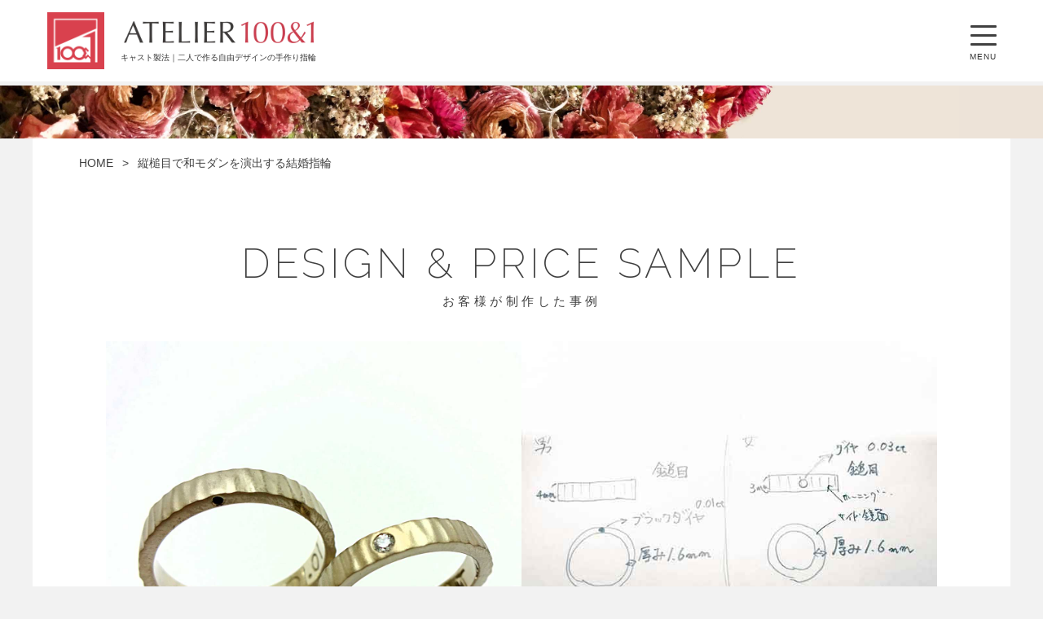

--- FILE ---
content_type: text/html; charset=UTF-8
request_url: https://100and1.jp/gallery/%E7%B8%A6%E6%A7%8C%E7%9B%AE%E3%81%A7%E5%92%8C%E3%83%A2%E3%83%80%E3%83%B3%E3%82%92%E6%BC%94%E5%87%BA%E3%81%99%E3%82%8B%E7%B5%90%E5%A9%9A%E6%8C%87%E8%BC%AA/
body_size: 29263
content:

	
<!DOCTYPE html>
<html lang="ja" class="no-js no-svg">
<head>
	<meta charset="UTF-8">
	<meta name="viewport" content="width=device-width, initial-scale=1">
	<meta http-equiv="Pragma" content="no-cache">
	<meta http-equiv="Cache-Control" content="no-cache">
	<link rel="profile" href="http://gmpg.org/xfn/11">

	<!-- Favicons Generated with favicon.il.ly -->
	<link rel="icon" sizes="16x16 32x32 48x48 64x64" href="/wp-content/themes/100and1/img/foundation/favicon/favicon.ico"/>
	<!--[if IE]>
	<link rel="shortcut icon" href="/wp-content/themes/100and1/img/foundation/favicon/favicon.ico"/>
	<![endif]-->
	<!-- Optional: Android & iPhone-->
	<link rel="apple-touch-icon-precomposed" href="/wp-content/themes/100and1/img/foundation/favicon/favicon-152.png"/>
	<!-- Optional: IE10 Tile.-->
	<meta name="msapplication-TileColor" content="#FFFFFF"/>
	<meta name="msapplication-TileImage" content="favicon-144.png"/>
	<!-- Optional: ipads, androids, iphones, ...-->
	<link rel="apple-touch-icon-precomposed" sizes="152x152" href="/wp-content/themes/100and1/img/foundation/favicon/favicon-152.png"/>
	<link rel="apple-touch-icon-precomposed" sizes="144x144" href="/wp-content/themes/100and1/img/foundation/favicon/favicon-144.png"/>
	<link rel="apple-touch-icon-precomposed" sizes="120x120" href="/wp-content/themes/100and1/img/foundation/favicon/favicon-120.png"/>
	<link rel="apple-touch-icon-precomposed" sizes="114x114" href="/wp-content/themes/100and1/img/foundation/favicon/favicon-114.png"/>
	<link rel="apple-touch-icon-precomposed" sizes="72x72" href="/wp-content/themes/100and1/img/foundation/favicon/favicon-72.png"/>
	<link rel="apple-touch-icon-precomposed" href="/wp-content/themes/100and1/img/foundation/favicon/favicon-57.png"/>

	<script>(function(html){html.className = html.className.replace(/\bno-js\b/,'js')})(document.documentElement);</script>
<title>縦槌目で和モダンを演出する結婚指輪 &#8211; 手作り指輪のアトリエ100&amp;1</title>
<link rel='dns-prefetch' href='//s.w.org' />
<link rel="alternate" type="application/rss+xml" title="手作り指輪のアトリエ100&amp;1 &raquo; フィード" href="https://100and1.jp/feed/" />
<link rel="alternate" type="application/rss+xml" title="手作り指輪のアトリエ100&amp;1 &raquo; コメントフィード" href="https://100and1.jp/comments/feed/" />
		<script type="text/javascript">
			window._wpemojiSettings = {"baseUrl":"https:\/\/s.w.org\/images\/core\/emoji\/12.0.0-1\/72x72\/","ext":".png","svgUrl":"https:\/\/s.w.org\/images\/core\/emoji\/12.0.0-1\/svg\/","svgExt":".svg","source":{"concatemoji":"https:\/\/100and1.jp\/wp-includes\/js\/wp-emoji-release.min.js?ver=5.2.9"}};
			!function(a,b,c){function d(a,b){var c=String.fromCharCode;l.clearRect(0,0,k.width,k.height),l.fillText(c.apply(this,a),0,0);var d=k.toDataURL();l.clearRect(0,0,k.width,k.height),l.fillText(c.apply(this,b),0,0);var e=k.toDataURL();return d===e}function e(a){var b;if(!l||!l.fillText)return!1;switch(l.textBaseline="top",l.font="600 32px Arial",a){case"flag":return!(b=d([55356,56826,55356,56819],[55356,56826,8203,55356,56819]))&&(b=d([55356,57332,56128,56423,56128,56418,56128,56421,56128,56430,56128,56423,56128,56447],[55356,57332,8203,56128,56423,8203,56128,56418,8203,56128,56421,8203,56128,56430,8203,56128,56423,8203,56128,56447]),!b);case"emoji":return b=d([55357,56424,55356,57342,8205,55358,56605,8205,55357,56424,55356,57340],[55357,56424,55356,57342,8203,55358,56605,8203,55357,56424,55356,57340]),!b}return!1}function f(a){var c=b.createElement("script");c.src=a,c.defer=c.type="text/javascript",b.getElementsByTagName("head")[0].appendChild(c)}var g,h,i,j,k=b.createElement("canvas"),l=k.getContext&&k.getContext("2d");for(j=Array("flag","emoji"),c.supports={everything:!0,everythingExceptFlag:!0},i=0;i<j.length;i++)c.supports[j[i]]=e(j[i]),c.supports.everything=c.supports.everything&&c.supports[j[i]],"flag"!==j[i]&&(c.supports.everythingExceptFlag=c.supports.everythingExceptFlag&&c.supports[j[i]]);c.supports.everythingExceptFlag=c.supports.everythingExceptFlag&&!c.supports.flag,c.DOMReady=!1,c.readyCallback=function(){c.DOMReady=!0},c.supports.everything||(h=function(){c.readyCallback()},b.addEventListener?(b.addEventListener("DOMContentLoaded",h,!1),a.addEventListener("load",h,!1)):(a.attachEvent("onload",h),b.attachEvent("onreadystatechange",function(){"complete"===b.readyState&&c.readyCallback()})),g=c.source||{},g.concatemoji?f(g.concatemoji):g.wpemoji&&g.twemoji&&(f(g.twemoji),f(g.wpemoji)))}(window,document,window._wpemojiSettings);
		</script>
		<style type="text/css">
img.wp-smiley,
img.emoji {
	display: inline !important;
	border: none !important;
	box-shadow: none !important;
	height: 1em !important;
	width: 1em !important;
	margin: 0 .07em !important;
	vertical-align: -0.1em !important;
	background: none !important;
	padding: 0 !important;
}
</style>
	<link rel='stylesheet' id='wp-block-library-css'  href='https://100and1.jp/wp-includes/css/dist/block-library/style.min.css?ver=5.2.9' type='text/css' media='all' />
<link rel='stylesheet' id='contact-form-7-css'  href='https://100and1.jp/wp-content/plugins/contact-form-7/includes/css/styles.css?ver=5.1.7' type='text/css' media='all' />
<link rel='stylesheet' id='twentyseventeen-style-css'  href='https://100and1.jp/wp-content/themes/100and1/style.css?ver=5.2.9' type='text/css' media='all' />
<!--[if lt IE 9]>
<link rel='stylesheet' id='twentyseventeen-ie8-css'  href='https://100and1.jp/wp-content/themes/100and1/assets/css/ie8.css?ver=1.0' type='text/css' media='all' />
<![endif]-->
<script type='text/javascript' src='https://100and1.jp/wp-includes/js/jquery/jquery.js?ver=1.12.4-wp'></script>
<script type='text/javascript' src='https://100and1.jp/wp-includes/js/jquery/jquery-migrate.min.js?ver=1.4.1'></script>
<!--[if lt IE 9]>
<script type='text/javascript' src='https://100and1.jp/wp-content/themes/100and1/assets/js/html5.js?ver=3.7.3'></script>
<![endif]-->
<link rel='https://api.w.org/' href='https://100and1.jp/wp-json/' />
<link rel="EditURI" type="application/rsd+xml" title="RSD" href="https://100and1.jp/xmlrpc.php?rsd" />
<link rel="wlwmanifest" type="application/wlwmanifest+xml" href="https://100and1.jp/wp-includes/wlwmanifest.xml" /> 
<link rel='prev' title='細身でも二人で文字を刻める人気のクロスデザイン' href='https://100and1.jp/gallery/%e7%b4%b0%e8%ba%ab%e3%81%a7%e3%82%82%e4%ba%8c%e4%ba%ba%e3%81%a7%e6%96%87%e5%ad%97%e3%82%92%e5%88%bb%e3%82%81%e3%82%8b%e4%ba%ba%e6%b0%97%e3%81%ae%e3%82%af%e3%83%ad%e3%82%b9%e3%83%87%e3%82%b6%e3%82%a4/' />
<link rel='next' title='ブランドメーカーのデザインが気に入った花嫁、でも手作りしたい！' href='https://100and1.jp/gallery/%e3%83%96%e3%83%a9%e3%83%b3%e3%83%89%e3%83%a1%e3%83%bc%e3%82%ab%e3%83%bc%e3%81%ae%e3%83%87%e3%82%b6%e3%82%a4%e3%83%b3%e3%81%8c%e6%b0%97%e3%81%ab%e5%85%a5%e3%81%a3%e3%81%9f%e8%8a%b1%e5%ab%81%e3%80%81/' />
<meta name="generator" content="WordPress 5.2.9" />
<link rel="canonical" href="https://100and1.jp/gallery/%e7%b8%a6%e6%a7%8c%e7%9b%ae%e3%81%a7%e5%92%8c%e3%83%a2%e3%83%80%e3%83%b3%e3%82%92%e6%bc%94%e5%87%ba%e3%81%99%e3%82%8b%e7%b5%90%e5%a9%9a%e6%8c%87%e8%bc%aa/" />
<link rel='shortlink' href='https://100and1.jp/?p=3300' />
<link rel="alternate" type="application/json+oembed" href="https://100and1.jp/wp-json/oembed/1.0/embed?url=https%3A%2F%2F100and1.jp%2Fgallery%2F%25e7%25b8%25a6%25e6%25a7%258c%25e7%259b%25ae%25e3%2581%25a7%25e5%2592%258c%25e3%2583%25a2%25e3%2583%2580%25e3%2583%25b3%25e3%2582%2592%25e6%25bc%2594%25e5%2587%25ba%25e3%2581%2599%25e3%2582%258b%25e7%25b5%2590%25e5%25a9%259a%25e6%258c%2587%25e8%25bc%25aa%2F" />
<link rel="alternate" type="text/xml+oembed" href="https://100and1.jp/wp-json/oembed/1.0/embed?url=https%3A%2F%2F100and1.jp%2Fgallery%2F%25e7%25b8%25a6%25e6%25a7%258c%25e7%259b%25ae%25e3%2581%25a7%25e5%2592%258c%25e3%2583%25a2%25e3%2583%2580%25e3%2583%25b3%25e3%2582%2592%25e6%25bc%2594%25e5%2587%25ba%25e3%2581%2599%25e3%2582%258b%25e7%25b5%2590%25e5%25a9%259a%25e6%258c%2587%25e8%25bc%25aa%2F&#038;format=xml" />

	<link rel="stylesheet" href="https://cdnjs.cloudflare.com/ajax/libs/Swiper/3.4.2/css/swiper.min.css">
	<link rel="stylesheet" href="https://100and1.jp/wp-content/themes/100and1/css/font-awesome.min.css">
	<link rel="stylesheet" href="https://100and1.jp/wp-content/themes/100and1/css/style.min.css">
	<link rel="stylesheet" href="https://100and1.jp/wp-content/themes/100and1/css/style.min.css.map">

	<!-- Google Tag Manager -->
	<script>(function(w,d,s,l,i){w[l]=w[l]||[];w[l].push({'gtm.start':
	new Date().getTime(),event:'gtm.js'});var f=d.getElementsByTagName(s)[0],
	j=d.createElement(s),dl=l!='dataLayer'?'&l='+l:'';j.async=true;j.src=
	'https://www.googletagmanager.com/gtm.js?id='+i+dl;f.parentNode.insertBefore(j,f);
	})(window,document,'script','dataLayer','GTM-PP85NBQ');</script>
	<!-- End Google Tag Manager -->

	<!-- Global site tag (gtag.js) - Google Ads: 779707516 -->
	<script async src="https://www.googletagmanager.com/gtag/js?id=AW-779707516"></script>
	<script>
	  window.dataLayer = window.dataLayer || [];
	  function gtag(){dataLayer.push(arguments);}
	  gtag('js', new Date());

	  gtag('config', 'AW-779707516');
	</script>
	<!-- End Global site tag (gtag.js) - Google Ads: 779707516 -->

	<!-- Event snippet for 問い合わせ conversion page
	In your html page, add the snippet and call gtag_report_conversion when someone clicks on the chosen link or button. -->
	<script>
	function gtag_report_conversion(url) {
	  var callback = function () {
	    if (typeof(url) != 'undefined') {
	      window.location = url;
	    }
	  };
	  gtag('event', 'conversion', {
	      'send_to': 'AW-779707516/v2xnCIGb-Y4BEPzI5fMC',
	      'event_callback': callback
	  });
	  return false;
	}
	</script>
	<!-- End Event snippet -->



	<script
	src="https://code.jquery.com/jquery-3.1.1.min.js"
	integrity="sha256-hVVnYaiADRTO2PzUGmuLJr8BLUSjGIZsDYGmIJLv2b8="
	crossorigin="anonymous"></script>
	<script src="https://100and1.jp/wp-content/themes/100and1/js/jquery.mb.YTPlayer.min.js"></script>
	<script src="https://100and1.jp/wp-content/themes/100and1/js/jquery.mb.YTPlayer-script.js"></script>
</head>


<body id="pageTop" class="gallery-template-default single single-gallery postid-3300 has-header-image has-sidebar colors-light">
	<!-- Google Tag Manager (noscript) -->
	<noscript><iframe src="https://www.googletagmanager.com/ns.html?id=GTM-PP85NBQ"
	height="0" width="0" style="display:none;visibility:hidden"></iframe></noscript>
	<!-- End Google Tag Manager (noscript) -->

	<header id="header" role="banner">
   <div class="container">
      <div class="titleWrap">
         <div class="logo">
            <a href="/"><img src="https://100and1.jp/wp-content/themes/100and1/img/foundation/header/logo.png" alt="100&amp;1 logo"></a>
         </div>
         <div class="content">
            <a href="/">
                                 <ul class="title">
                     <li>
                        <img src="https://100and1.jp/wp-content/themes/100and1/img/foundation/header/aterier100and1.png" alt="婚約指輪・結婚指輪は手作り指輪工房『アトリエ100&1』へどうぞ">
                     </li>
                     <li>
                        <!-- <div class="aboveTablet">東京・横浜・金沢｜二人でつくる手作り指輪工房</div> -->
                        <div class="aboveTablet">キャスト製法｜二人で作る自由デザインの手作り指輪</div>
                        <!-- <div class="uptoMobile">二人でつくる手作り指輪工房</div> -->
                        <div class="uptoMobile">二人で作る自由デザインの手作り指輪</div>
                     </li>
                  </ul>
                           </a>
         </div>
      </div>
      <div class="aboveTablet">
         <ul id="nav-toggle" class="toggle">
            <li class="hamburger">
               <span></span>
               <span></span>
               <span></span>
            </li>
            <li>MENU</li>
         </ul>
      </div>
      <div class="uptoMobile">
         <div id="drawer-toggle">
            <div class="hamburger">
               <span></span>
               <span></span>
               <span></span>
            </div>
         </div>
      </div>
   </div>
</header>

   <div class="flower"></div>
	<div id="nav-container" class="aboveTablet">
   <div id="nav-overlay"></div>
   <nav id="nav-fullscreen">
      <div class="container">
         <ul>
            <li>
               <div class="group">
                  <a href="/" class="line">
                     <ul class="primary">
                        <li class="en">HOME</li>
                        <li class="jp">トップページ</li>
                     </ul>
                  </a>
               </div>
               <div class="group">
                  <a href="/about" class="line">
                     <ul class="primary">
                        <li class="en">ABOUT</li>
                        <li class="jp">アトリエ100&amp;1について</li>
                     </ul>
                  </a>
               </div>
               <div class="group">
                  <a href="/atelier" class="line">
                     <ul class="primary">
                        <li class="en">ATELIER</li>
                        <li class="jp">店舗情報</li>
                     </ul>
                  </a>
               </div>
               <div class="group">
                  <a href="/reservation" class="line">
                     <ul class="primary">
                        <li class="en">RESERVATION</li>
                        <li class="jp">ご予約</li>
                     </ul>
                  </a>
               </div>
               <div class="group">
                  <a href="/contact" class="line">
                     <ul class="primary">
                        <li class="en">CONTACT</li>
                        <li class="jp">お問い合わせ</li>
                     </ul>
                  </a>
               </div>
            </li>
            <li>
               <div class="group">
                  <a href="/wedding-ring" class="line">
                     <ul class="primary">
                        <li class="en">WEDDING ring</li>
                        <li class="jp">手作り結婚指輪</li>
                     </ul>
                  </a>
                  <ul class="secondary">
                     <!-- <li><a href="/wedding-ring" class="line">サービス</a></li> -->
                     <li><a href="/wedding-ring-price" class="line">料金</a></li>
                     <li><a href="/wedding-ring-design" class="line">デザイン</a></li>
                  </ul>
               </div>
               <div class="group">
                  <a href="/engagement-ring-pendant" class="line">
                     <ul class="primary">
                        <li class="en">ENGAGEMENT ring/pendant</li>
                        <li class="jp">手作り婚約指輪・ペンダント</li>
                     </ul>
                  </a>
                  <ul class="secondary">
                     <!-- <li><a href="/engagement-ring-pendant" class="line">サービス</a></li> -->
                     <li><a href="/engagement-ring-pendant-price" class="line">料金</a></li>
                     <li><a href="/engagement-ring-pendant-design" class="line">デザイン</a></li>
                  </ul>
               </div>
               <div class="group">
                  <a href="http://hanafuri.com/baby_ring/" target="_blank" class="line">
                     <ul class="primary">
                        <li class="en">BABY ring/pendant</li>
                        <li class="jp">手作りベビーリング・ペンダント</li>
                     </ul>
                  </a>
                  <ul class="secondary">
                     <!-- <li><a href="http://hanafuri.com/baby_ring/" target="_blank" class="line">サービス</a></li> -->
                     <li><a href="http://hanafuri.com/baby_ring_price/" target="_blank" class="line">料金</a></li>
                     <!-- <li><a href="baby-ring-pendant-design" class="line">デザイン</a></li> -->
                     <p class="notice" style="font-size:1.1rem;color:#c0c0c0;">姉妹店『アトリエ花風里』のページが開きますが、金沢でも制作可能です。</p>
                  </ul>
               </div>
            </li>
            <li>
              <div class="group">
                 <a href="/story" class="line">
                    <ul class="primary">
                       <li class="en">STORY</li>
                       <li class="jp">それぞれの指輪物語</li>
                    </ul>
                 </a>
              </div>
              <div class="group">
                 <a href="/howto" class="line">
                    <ul class="primary">
                       <li class="en">FEATURE</li>
                       <li class="jp">手作り指輪の種類</li>
                    </ul>
                 </a>
              </div>
               <div class="group">
                  <a href="/glossary" class="line">
                     <ul class="primary">
                        <li class="en">GLOSSARY</li>
                        <li class="jp">宝飾用語集</li>
                     </ul>
                  </a>
               </div>
               <div class="group">
                  <a href="/faq" class="line">
                     <ul class="primary">
                        <li class="en">FAQ</li>
                        <li class="jp">よくあるご質問</li>
                     </ul>
                  </a>
               </div>
               <div class="group">
                  <a href="/blog" class="line">
                     <ul class="primary">
                        <li class="en">BLOG</li>
                        <li class="jp">ブログ</li>
                     </ul>
                  </a>
               </div>
            </li>
         </ul>
         <aside class="sns">
            <ul>
               <li>
                  <a href="http://nav.cx/2vKoP0s" data-slimstat="5" target="_blank">
                     <img src="https://100and1.jp/wp-content/themes/100and1/img/foundation/header/line-wh.png" alt="友だち追加">
                  </a>
               </li>
               <li>
                  <a href="https://www.facebook.com/100and1/" target="_blank">
                     <img src="https://100and1.jp/wp-content/themes/100and1/img/foundation/header/facebook-wh.png" alt="Facebook">
                  </a>
               </li>
               <li>
                  <a href="https://www.instagram.com/hanafuri.wedding/" target="_blank">
                     <img src="https://100and1.jp/wp-content/themes/100and1/img/foundation/header/instagram-wh.png" alt="Instagram">
                  </a>
               </li>
            </ul>
         </aside>
      </div>
   </nav>
</div>
	<nav role="navigation" id="drawerMenu" class="uptoMobile">
	<ul>
		<li><a href="/">HOME</a></li>
		<li>
			<ul id="accordionDrawerMenu" class="accordionDrawerMenu">
				<li>
					<div class="accordionDrawerMenuToggle">手作り結婚指輪<i class="fa fa-angle-down" aria-hidden="true"></i></div>
					<ul class="accordionDrawerMenuInner">
						<li><a href="/wedding-ring">概要</a></li>
						<li><a href="/wedding-ring-price">料金</a></li>
						<li><a href="/wedding-ring-design">デザイン</a></li>
					</ul>
				</li>
				<li>
					<div class="accordionDrawerMenuToggle">手作り婚約指輪・ペンダント<i class="fa fa-angle-down" aria-hidden="true"></i></div>
					<ul class="accordionDrawerMenuInner">
						<li><a href="/engagement-ring-pendant">概要</a></li>
						<li><a href="/engagement-ring-pendant-price">料金</a></li>
						<li><a href="/engagement-ring-pendant-design">デザイン</a></li>
					</ul>
				</li>
				<li>
					<div class="accordionDrawerMenuToggle">手作りベビーリング・ペンダント<i class="fa fa-angle-down" aria-hidden="true"></i></div>
					<ul class="accordionDrawerMenuInner">
						<li><a href="http://hanafuri.com/baby_ring/" target="_blank">概要</a></li>
						<li><a href="http://hanafuri.com/baby_ring_price/" target="_blank">料金</a></li>
						<!-- <li><a href="baby-ring-pendant-design">デザイン</a></li> -->
						<p class="notice" style="padding:0.5em 1em;color:#808080;font-size:1.1rem;">姉妹店『アトリエ花風里』のページが開きますが、金沢でも制作可能です。</p>
					</ul>
				</li>
			</ul>
		</li>
		<li><a href="/about">アトリエ100&amp;1について</a></li>
		<li><a href="/story">それぞれの指輪物語</a></li>
		<li><a href="/howto">手作り指輪の種類</a></li>
		<li><a href="/glossary">宝飾用語集</a></li>
		<li><a href="/faq">よくあるご質問</a></li>
		<li><a href="/blog">ブログ</a></li>
		<li><a href="/reservation">ご予約</a></li>
		<li><a href="/contact">お問い合わせ</a></li>
		<li><a href="/atelier">店舗情報</a></li>
	</ul>
	<aside class="sns">
		<ul>
			<li>
				<a href="http://nav.cx/2vKoP0s" data-slimstat="5" target="_blank">
					<img src="https://100and1.jp/wp-content/themes/100and1/img/foundation/header/line.png" alt="友だち追加">
				</a>
			</li>
			<li>
				<a href="https://www.facebook.com/100and1/" target="_blank">
					<img src="https://100and1.jp/wp-content/themes/100and1/img/foundation/header/facebook.png" alt="Facebook">
				</a>
			</li>
			<li>
				<a href="https://www.facebook.com/100and1/" target="_blank">
					<img src="https://100and1.jp/wp-content/themes/100and1/img/foundation/header/instagram.png" alt="Instagram">
				</a>
			</li>
		</ul>
	</aside>
</nav>
	<div id="content" class="site-content">


<section id="breadcrumbs" typeof="BreadcrumbList" vocab="https://schema.org/">
   <!-- Breadcrumb NavXT 6.6.0 -->
<span property="itemListElement" typeof="ListItem"><a property="item" typeof="WebPage" title="手作り指輪のアトリエ100&amp;1へ移動" href="https://100and1.jp" class="home"><span property="name">HOME</span></a><meta property="position" content="1"></span> &gt; <span property="itemListElement" typeof="ListItem"><span property="name" class="post post-gallery current-item">縦槌目で和モダンを演出する結婚指輪</span><meta property="url" content="https://100and1.jp/gallery/%e7%b8%a6%e6%a7%8c%e7%9b%ae%e3%81%a7%e5%92%8c%e3%83%a2%e3%83%80%e3%83%b3%e3%82%92%e6%bc%94%e5%87%ba%e3%81%99%e3%82%8b%e7%b5%90%e5%a9%9a%e6%8c%87%e8%bc%aa/"><meta property="position" content="2"></span></section>

<!-- <div id="single" class="ArchivePageTitle">BLOG</div> -->

<div class="wrap">
	<div id="primary" class="content-area">
		<main id="main" class="site-main" role="main">
			
			
<article id="post-3300" class="post-3300 gallery type-gallery status-publish hentry">
		<header class="entry-header">
		<h1 class="entry-title">縦槌目で和モダンを演出する結婚指輪</h1>	</header><!-- .entry-header -->

	
	<div class="entry-content">
		<article id="gallerySingle"><header>
   <div class="titleEn">DESIGN &amp; PRICE SAMPLE</div>
</header>
<br />
<section id="main">
  <ul class="image col-2">
    <li><img src="https://100and1.jp/wp-content/themes/100and1/img/gallery/weddingRing/170416-1.jpg" alt=""></li>
    <!-- <li><img src="https://100and1.jp/wp-content/themes/100and1/img/gallery/weddingRing/170416-2.jpg" alt=""></li> -->
    <li><img src="https://100and1.jp/wp-content/themes/100and1/img/gallery/weddingRing/170416-3.jpg" alt=""></li>
  </ul>
  <div class="content">
    <div class="description">
      <h1>縦槌目で和モダンを演出する結婚指輪</h1>
      <p>
        シンプルでも個性を出したい！新郎はどうしても新婦より少し幅広を身に付けたい！<br>
        この様な要望には男女別々に原型を作ります。新郎のモノを新婦が、新婦のモノを新郎が作り、お互いの指輪の内側には二人で文字を刻んで頂きます。<br>
        和のテイストとモダンな雰囲気がお洒落で、飽きの来ないデザインです。
      </p>
    </div>
    <ul class="spec">
      <li>
        <table>
          <thead>
            <tr>
              <th colspan="2">仕様</th>
            </tr>
          </thead>
          <tbody>
            <tr>
              <th>形状</th>
              <td>
                男女別原型　同デザイン<br>
                特殊平打 3mm幅（女性）4mm幅（男性）<br>
              </td>
            </tr>
            <tr>
              <th>素材</th>
              <td>
                男性 K18 WG
              </td>
            </tr>
            <tr>
              <th>宝石</th>
              <td>
                ダイヤモンド
                0.03ct（女性）0.01ct（男性）
              </td>
            </tr>
            <tr>
              <th>表面加工</th>
              <td>ホーニング</td>
            </tr>
            <tr>
              <th>内文字</th>
              <td>二人による手彫り</td>
            </tr>
          </tbody>
        </table>
      </li>
      <li>
        <table>
          <thead>
            <tr>
              <th colspan="2">価格</th>
            </tr>
          </thead>
          <tbody>
            <tr>
              <th>基本料</th>
              <td>20,000円×2本</td>
            </tr>
            <tr>
              <th>地金＋工賃</th>
              <td>149,000円</td>
            </tr>
            <tr>
              <th>ワックス修正</th>
              <td>30,000円</td>
            </tr>
            <tr>
              <th>ダイヤモンド＋石留（×2</th>
              <td>8,300円</td>
            </tr>
            <tr class="total">
              <th>合計</th>
              <td>ペアで<strong>227,300</strong>円（税抜き）</td>
            </tr>
          </tbody>
        </table>
      </li>
    </ul>
  </div>
</section>
<br />
<section id="back">
   <button type="button" name="button">
      <a href="/wedding-ring">手作り結婚指輪 TOPへ戻る</a>
   </button>
</section>
</p>
<div class="sectionLine">
   <hr>
</div>

<p><section id="gallery2">
  <ul>
    <li>
      <a href="/gallery/槌目1-5mmリング/">
        <div class="thumb"><img src="/wp-content/themes/100and1/img/weddingRing/gallery/181030-1-1.jpg" alt=""></div>
        <ul class="heading">
          <li class="tag">PT900</li>
          <li class="title">槌目1.5mm</li>
        </ul>
        <div class="price">ペアで83,000円</div>
      </a>
    </li>
    <li>
      <a href="/gallery/平打2mmリング/">
        <div class="thumb"><img src="/wp-content/themes/100and1/img/weddingRing/gallery/181030-2-1.jpg" alt=""></div>
        <ul class="heading">
          <li class="tag">K18YG</li>
          <li class="tag">K18PG</li>
          <li class="title">平打2mm</li>
        </ul>
        <div class="price">ペアで94,000円</div>
      </a>
    </li>
    <li>
      <a href="/gallery/内側に二人で文字を刻む事に拘り、自らのダイヤ/">
        <div class="thumb"><img src="/wp-content/themes/100and1/img/weddingRing/gallery/170406.jpg" alt=""></div>
        <ul class="heading">
          <li class="tag">S925</li>
          <li class="title">極太クロスダイヤ</li>
        </ul>
        <div class="price">ペアで89,200円</div>
      </a>
    </li>
    <li>
      <a href="/gallery/甲丸ラインの結婚指輪/">
        <div class="thumb"><img src="/wp-content/themes/100and1/img/weddingRing/gallery/181104-3-1.jpg" alt=""></div>
        <ul class="heading">
          <li class="tag">K10WG</li>
          <li class="tag">K10PG</li>
          <li class="title">甲丸ライン</li>
        </ul>
        <div class="price">ペアで129,700円</div>
      </a>
    </li>
    <li>
      <a href="/gallery/ミルS字エメの結婚指輪/">
        <div class="thumb"><img src="/wp-content/themes/100and1/img/weddingRing/gallery/181104-2-1.jpg" alt=""></div>
        <ul class="heading">
          <li class="tag">K10WG</li>
          <li class="tag">K10PG</li>
          <li class="title">ミルS字エメ</li>
        </ul>
        <div class="price">ペアで146,600円</div>
      </a>
    </li>
    <li>
      <a href="/gallery/%E7%B4%B0%E8%BA%AB%E3%81%A7%E3%82%82%E4%BA%8C%E4%BA%BA%E3%81%A7%E6%96%87%E5%AD%97%E3%82%92%E5%88%BB%E3%82%81%E3%82%8B%E4%BA%BA%E6%B0%97%E3%81%AE%E3%82%AF%E3%83%AD%E3%82%B9%E3%83%87%E3%82%B6%E3%82%A4/">
        <div class="thumb"><img src="/wp-content/themes/100and1/img/weddingRing/gallery/160529-1.jpg" alt=""></div>
        <ul class="heading">
          <li class="tag">K18WG</li>
          <li class="tag">K18PG</li>
          <li class="title">細身クロス</li>
        </ul>
        <div class="price">ペアで184,900円</div>
      </a>
    </li>
    <li>
      <a href="/gallery/%E3%83%95%E3%83%AA%E3%83%BC%E3%83%8F%E3%83%B3%E3%83%89%E3%81%AE%E8%87%AA%E7%94%B1%E3%81%AA%E6%9B%B2%E7%B7%9A%E3%82%92%E6%B4%BB%E3%81%8B%E3%81%97%E3%81%9F%E7%B5%90%E5%A9%9A%E6%8C%87%E8%BC%AA/">
        <div class="thumb"><img src="/wp-content/themes/100and1/img/weddingRing/gallery/170216-1.jpg" alt=""></div>
        <ul class="heading">
          <li class="tag">K18WG</li>
          <li class="tag">K18PG</li>
          <li class="title">フリーハンド曲線</li>
        </ul>
        <div class="price">ペアで190,000円</div>
      </a>
    </li>
    <li>
      <a href="/gallery/%E3%83%80%E3%82%A4%E3%83%A4%E3%83%A2%E3%83%B3%E3%83%89%E3%82%92%E3%82%B0%E3%83%A9%E3%83%87%E3%83%BC%E3%82%B7%E3%83%A7%E3%83%B3%E3%81%AB%E9%85%8D%E7%BD%AE%E3%81%97%E3%81%9F%E3%82%B7%E3%83%B3%E3%83%97/">
        <div class="thumb"><img src="/wp-content/themes/100and1/img/weddingRing/gallery/170617-1.jpg" alt=""></div>
        <ul class="heading">
          <li class="tag">K18WG</li>
          <li class="tag">K18PG</li>
          <li class="title">ダイヤのグラデ</li>
        </ul>
        <div class="price">ペアで208,650円</div>
      </a>
    </li>
    <li>
      <a href="/gallery/%E9%87%8D%E3%81%AA%E3%82%8B%E4%BA%8B%E3%81%A7%E4%BA%8C%E4%BA%BA%E3%81%AE%E3%82%B7%E3%83%B3%E3%83%9C%E3%83%AB%E9%9F%B3%E7%AC%A6%E3%81%AE%E3%83%8F%E3%83%BC%E3%83%88%E3%81%8C%E8%A1%A8%E3%82%8C%E3%82%8B/">
        <div class="thumb"><img src="/wp-content/themes/100and1/img/weddingRing/gallery/160303.jpg" alt=""></div>
        <ul class="heading">
          <li class="tag">K18YG</li>
          <li class="tag">K18PG</li>
          <li class="title">重なる音符</li>
        </ul>
        <div class="price">ペアで217,000円</div>
      </a>
    </li>
    <li>
      <a href="/gallery/%E7%B8%A6%E6%A7%8C%E7%9B%AE%E3%81%A7%E5%92%8C%E3%83%A2%E3%83%80%E3%83%B3%E3%82%92%E6%BC%94%E5%87%BA%E3%81%99%E3%82%8B%E7%B5%90%E5%A9%9A%E6%8C%87%E8%BC%AA/">
        <div class="thumb"><img src="/wp-content/themes/100and1/img/weddingRing/gallery/170416-1.jpg" alt=""></div>
        <ul class="heading">
          <li class="tag">K18WG</li>
          <li class="title">和モダン縦槌目</li>
        </ul>
        <div class="price">ペアで227,300円</div>
      </a>
    </li>
    <li>
      <a href="/gallery/%E3%82%B7%E3%83%B3%E3%83%97%E3%83%AB%E3%81%AA%E5%BD%A2%E3%81%A7%E3%82%82%E3%80%81%E5%AE%9D%E7%9F%B3%E4%BD%BF%E3%81%A3%E3%81%9F%E3%82%B4%E3%83%BC%E3%82%B8%E3%83%A3%E3%82%B9%E3%81%AA%E7%B5%90%E5%A9%9A/">
        <div class="thumb"><img src="/wp-content/themes/100and1/img/weddingRing/gallery/170121-1.jpg" alt=""></div>
        <ul class="heading">
          <li class="tag">K18YG</li>
          <li class="tag">K18PG</li>
          <li class="title">スクエアダイヤ</li>
        </ul>
        <div class="price">ペアで261,000円</div>
      </a>
    </li>
    <li>
      <a href="/gallery/%E7%8C%AB%E5%A5%BD%E3%81%8D%E3%82%AB%E3%83%83%E3%83%97%E3%83%AB%E3%81%AE%E7%82%BA%E3%81%AE%E7%B5%90%E5%A9%9A%E6%8C%87%E8%BC%AA/">
        <div class="thumb"><img src="/wp-content/themes/100and1/img/weddingRing/gallery/161210.jpg" alt=""></div>
        <ul class="heading">
          <li class="tag">K18WG</li>
          <li class="tag">K18PG</li>
          <li class="title">猫の手デザイン</li>
        </ul>
        <div class="price">ペアで244,500円</div>
      </a>
    </li>
    <li>
      <a href="/gallery/立山連峰/">
        <div class="thumb"><img src="/wp-content/themes/100and1/img/weddingRing/gallery/170730-1.jpg" alt=""></div>
        <ul class="heading">
          <li class="tag">K18WG</li>
          <li class="tag">K18YG</li>
          <li class="title">立山連峰</li>
        </ul>
        <div class="price">ペアで234,000円</div>
      </a>
    </li>
    <li>
      <a href="/gallery/同じ原型から形状も違うデザイン/">
        <div class="thumb"><img src="/wp-content/themes/100and1/img/weddingRing/gallery/181104-1-1.jpg" alt=""></div>
        <ul class="heading">
          <li class="tag">PT900</li>
          <li class="title">平打ちと甲丸</li>
        </ul>
        <div class="price">ペアで225,500円</div>
      </a>
    </li>
  </ul>
  <div class="emphasize">これらは当アトリエでお客様が手作りした指輪の一例です。<br>お客様のアイディア次第で自由にデザインできます。</div>
  <!-- <p class="notice">一部条件を満たさない場合は制作できない場合があります。</p> -->
  <ul class="postscript">
    <li class="notice">ペア100,000円から制作可能ですが、地金の種類や相場、量、特殊加工などの仕様により変動します。</li>
    <li class="notice">サンプルの価格は制作当時の相場で計算しています。</li>
    <li class="notice">アトリエ100&amp;1におけるお客様の平均価格は、ペアで180,000円程となっております。</li>
    <li class="notice">一部条件を満たさない場合は制作できない場合があります。</li>
  </ul>
</section>
<br />
<section id="ourPolicy">
	<h1>OUR POLICY</h1>
	<h2>すべてはお客様にご満足頂くために</h2>
	<ul>
		<li>
			<a href="/best-price">
				<div class="thumb">
					<img src="https://100and1.jp/wp-content/themes/100and1/img/foundation/ourPolicy/bestPrice.jpg" alt="">
				</div>
				<div class="content">
					<h3>Best Price</h3>
					<p>とにかく価格優先という方に。限られた予算内でどこよりも記憶に残る指輪づくりをご提案します。</p>
				</div>
			</a>
		</li>
		<li>
			<a href="/high-quality">
				<div class="thumb">
					<img src="https://100and1.jp/wp-content/themes/100and1/img/foundation/ourPolicy/highQuality.jpg" alt="">
				</div>
				<div class="content">
					<h3>High Quality</h3>
					<p>予算内で最高の指輪が欲しいという方へ。指輪料金の大半を占める中間コストを省くことで、同じ予算でどこよりも高品質な指輪を提供致します。</p>
				</div>
			</a>
		</li>
		<li>
			<a href="/originality">
				<div class="thumb">
					<img src="https://100and1.jp/wp-content/themes/100and1/img/foundation/ourPolicy/originality.jpg" alt="">
				</div>
				<div class="content">
					<h3>Originality</h3>
					<p>人と同じじゃつまらない、そんな価値観をもった個性派夫婦のために、世界に一つ二人だけの『夫婦（めおと）ブランド』を。</p>
				</div>
			</a>
		</li>
		<li>
			<a href="/maintenance">
				<div class="thumb">
					<img src="https://100and1.jp/wp-content/themes/100and1/img/foundation/ourPolicy/afterService.jpg" alt="">
				</div>
				<div class="content">
					<h3>After Service</h3>
					<p>良い物を手を加えながら長く大切に使いたい方へ。定期的にメンテナンスしてつくりたての輝きを。</p>
				</div>
			</a>
		</li>
	</ul>
</section>
</p>
</article>
	</div><!-- .entry-content -->

	<footer class="entry-footer"></footer> <!-- .entry-footer -->
</article><!-- #post-## -->

	<nav class="navigation post-navigation" role="navigation">
		<h2 class="screen-reader-text">投稿ナビゲーション</h2>
		<div class="nav-links"><div class="nav-previous"><a href="https://100and1.jp/gallery/%e7%b4%b0%e8%ba%ab%e3%81%a7%e3%82%82%e4%ba%8c%e4%ba%ba%e3%81%a7%e6%96%87%e5%ad%97%e3%82%92%e5%88%bb%e3%82%81%e3%82%8b%e4%ba%ba%e6%b0%97%e3%81%ae%e3%82%af%e3%83%ad%e3%82%b9%e3%83%87%e3%82%b6%e3%82%a4/" rel="prev"><span class="screen-reader-text">前の投稿</span><span aria-hidden="true" class="nav-subtitle">前</span> <span class="nav-title"><span class="nav-title-icon-wrapper"><svg class="icon icon-arrow-left" aria-hidden="true" role="img"> <use href="#icon-arrow-left" xlink:href="#icon-arrow-left"></use> </svg></span>細身でも二人で文字を刻める人気のクロスデザイン</span></a></div><div class="nav-next"><a href="https://100and1.jp/gallery/%e3%83%96%e3%83%a9%e3%83%b3%e3%83%89%e3%83%a1%e3%83%bc%e3%82%ab%e3%83%bc%e3%81%ae%e3%83%87%e3%82%b6%e3%82%a4%e3%83%b3%e3%81%8c%e6%b0%97%e3%81%ab%e5%85%a5%e3%81%a3%e3%81%9f%e8%8a%b1%e5%ab%81%e3%80%81/" rel="next"><span class="screen-reader-text">次の投稿</span><span aria-hidden="true" class="nav-subtitle">次</span> <span class="nav-title">ブランドメーカーのデザインが気に入った花嫁、でも手作りしたい！<span class="nav-title-icon-wrapper"><svg class="icon icon-arrow-right" aria-hidden="true" role="img"> <use href="#icon-arrow-right" xlink:href="#icon-arrow-right"></use> </svg></span></span></a></div></div>
	</nav>
	</main><!-- #main -->
</div><!-- #primary -->

<aside id="secondary" class="widget-area" role="complementary">
	<section id="search-2" class="widget widget_search">

<form role="search" method="get" class="search-form" action="https://100and1.jp/">
	<label for="search-form-69671bd323188">
		<span class="screen-reader-text">検索:</span>
	</label>
	<input type="search" id="search-form-69671bd323188" class="search-field" placeholder="検索&hellip;" value="" name="s" />
	<button type="submit" class="search-submit"><svg class="icon icon-search" aria-hidden="true" role="img"> <use href="#icon-search" xlink:href="#icon-search"></use> </svg><span class="screen-reader-text">検索</span></button>
</form>
</section>		<section id="recent-posts-2" class="widget widget_recent_entries">		<h2 class="widget-title">最近の投稿</h2>		<ul>
											<li>
					<a href="https://100and1.jp/%e7%b5%90%e5%a9%9a%e6%ba%96%e5%82%99%e3%81%a3%e3%81%a6%e7%b5%90%e5%a9%9a%e5%bc%8f%e3%81%ae%e6%ba%96%e5%82%99%e3%81%ae%e4%ba%8b%e3%81%a0%e3%81%91%e3%81%a7%e3%81%af%e3%81%82%e3%82%8a%e3%81%be%e3%81%9b/">結婚準備って結婚式の準備の事だけではありません。</a>
									</li>
											<li>
					<a href="https://100and1.jp/ryokin/">【重要】手作り指輪の料金目安（2022.1.1改正）</a>
									</li>
											<li>
					<a href="https://100and1.jp/sustainable-development-goals-of-diamond/">SDGs的ダイヤモンド再考:婚約指輪にカラーダイヤモンドはタブー？</a>
									</li>
											<li>
					<a href="https://100and1.jp/champagne-gold/">シャンパンゴールドの人気と私達が10金を使う理由</a>
									</li>
											<li>
					<a href="https://100and1.jp/wedding-model/">【募集ウェディングモデル】恋人以上結婚未満　２人で指輪を作ってくれるカップル募集</a>
									</li>
					</ul>
		</section><section id="archives-2" class="widget widget_archive"><h2 class="widget-title">アーカイブ</h2>		<label class="screen-reader-text" for="archives-dropdown-2">アーカイブ</label>
		<select id="archives-dropdown-2" name="archive-dropdown">
			
			<option value="">月を選択</option>
				<option value='https://100and1.jp/2022/01/'> 2022年1月 &nbsp;(1)</option>
	<option value='https://100and1.jp/2021/09/'> 2021年9月 &nbsp;(1)</option>
	<option value='https://100and1.jp/2021/08/'> 2021年8月 &nbsp;(1)</option>
	<option value='https://100and1.jp/2021/07/'> 2021年7月 &nbsp;(1)</option>
	<option value='https://100and1.jp/2021/06/'> 2021年6月 &nbsp;(1)</option>
	<option value='https://100and1.jp/2021/05/'> 2021年5月 &nbsp;(2)</option>
	<option value='https://100and1.jp/2020/06/'> 2020年6月 &nbsp;(1)</option>
	<option value='https://100and1.jp/2020/04/'> 2020年4月 &nbsp;(2)</option>
	<option value='https://100and1.jp/2020/03/'> 2020年3月 &nbsp;(2)</option>
	<option value='https://100and1.jp/2020/02/'> 2020年2月 &nbsp;(2)</option>
	<option value='https://100and1.jp/2020/01/'> 2020年1月 &nbsp;(5)</option>
	<option value='https://100and1.jp/2019/12/'> 2019年12月 &nbsp;(1)</option>
	<option value='https://100and1.jp/2019/11/'> 2019年11月 &nbsp;(2)</option>
	<option value='https://100and1.jp/2019/10/'> 2019年10月 &nbsp;(1)</option>
	<option value='https://100and1.jp/2019/09/'> 2019年9月 &nbsp;(2)</option>
	<option value='https://100and1.jp/2019/08/'> 2019年8月 &nbsp;(4)</option>
	<option value='https://100and1.jp/2019/07/'> 2019年7月 &nbsp;(5)</option>
	<option value='https://100and1.jp/2018/12/'> 2018年12月 &nbsp;(2)</option>
	<option value='https://100and1.jp/2018/11/'> 2018年11月 &nbsp;(2)</option>
	<option value='https://100and1.jp/2018/10/'> 2018年10月 &nbsp;(6)</option>
	<option value='https://100and1.jp/2018/09/'> 2018年9月 &nbsp;(1)</option>
	<option value='https://100and1.jp/2018/07/'> 2018年7月 &nbsp;(2)</option>
	<option value='https://100and1.jp/2018/06/'> 2018年6月 &nbsp;(1)</option>
	<option value='https://100and1.jp/2018/03/'> 2018年3月 &nbsp;(2)</option>
	<option value='https://100and1.jp/2018/02/'> 2018年2月 &nbsp;(2)</option>
	<option value='https://100and1.jp/2018/01/'> 2018年1月 &nbsp;(2)</option>
	<option value='https://100and1.jp/2017/12/'> 2017年12月 &nbsp;(4)</option>
	<option value='https://100and1.jp/2017/11/'> 2017年11月 &nbsp;(5)</option>
	<option value='https://100and1.jp/2017/10/'> 2017年10月 &nbsp;(2)</option>
	<option value='https://100and1.jp/2017/09/'> 2017年9月 &nbsp;(4)</option>
	<option value='https://100and1.jp/2017/08/'> 2017年8月 &nbsp;(3)</option>
	<option value='https://100and1.jp/2017/07/'> 2017年7月 &nbsp;(1)</option>
	<option value='https://100and1.jp/2017/06/'> 2017年6月 &nbsp;(3)</option>
	<option value='https://100and1.jp/2017/04/'> 2017年4月 &nbsp;(3)</option>
	<option value='https://100and1.jp/2017/03/'> 2017年3月 &nbsp;(4)</option>
	<option value='https://100and1.jp/2016/11/'> 2016年11月 &nbsp;(1)</option>
	<option value='https://100and1.jp/2016/09/'> 2016年9月 &nbsp;(1)</option>
	<option value='https://100and1.jp/2016/08/'> 2016年8月 &nbsp;(4)</option>
	<option value='https://100and1.jp/2016/07/'> 2016年7月 &nbsp;(9)</option>
	<option value='https://100and1.jp/2016/06/'> 2016年6月 &nbsp;(8)</option>
	<option value='https://100and1.jp/2016/05/'> 2016年5月 &nbsp;(4)</option>
	<option value='https://100and1.jp/2016/03/'> 2016年3月 &nbsp;(4)</option>
	<option value='https://100and1.jp/2016/02/'> 2016年2月 &nbsp;(4)</option>
	<option value='https://100and1.jp/2016/01/'> 2016年1月 &nbsp;(5)</option>
	<option value='https://100and1.jp/2015/12/'> 2015年12月 &nbsp;(6)</option>
	<option value='https://100and1.jp/2015/11/'> 2015年11月 &nbsp;(5)</option>
	<option value='https://100and1.jp/2015/10/'> 2015年10月 &nbsp;(8)</option>
	<option value='https://100and1.jp/2015/09/'> 2015年9月 &nbsp;(9)</option>
	<option value='https://100and1.jp/2015/08/'> 2015年8月 &nbsp;(8)</option>
	<option value='https://100and1.jp/2015/07/'> 2015年7月 &nbsp;(7)</option>
	<option value='https://100and1.jp/2015/06/'> 2015年6月 &nbsp;(15)</option>
	<option value='https://100and1.jp/2015/05/'> 2015年5月 &nbsp;(10)</option>
	<option value='https://100and1.jp/2015/04/'> 2015年4月 &nbsp;(1)</option>
	<option value='https://100and1.jp/2015/03/'> 2015年3月 &nbsp;(1)</option>
	<option value='https://100and1.jp/2014/12/'> 2014年12月 &nbsp;(1)</option>
	<option value='https://100and1.jp/2014/11/'> 2014年11月 &nbsp;(4)</option>
	<option value='https://100and1.jp/2014/10/'> 2014年10月 &nbsp;(10)</option>
	<option value='https://100and1.jp/2014/09/'> 2014年9月 &nbsp;(4)</option>
	<option value='https://100and1.jp/2014/08/'> 2014年8月 &nbsp;(5)</option>
	<option value='https://100and1.jp/2014/07/'> 2014年7月 &nbsp;(17)</option>
	<option value='https://100and1.jp/2014/06/'> 2014年6月 &nbsp;(9)</option>
	<option value='https://100and1.jp/2014/05/'> 2014年5月 &nbsp;(7)</option>
	<option value='https://100and1.jp/2014/04/'> 2014年4月 &nbsp;(4)</option>
	<option value='https://100and1.jp/2014/02/'> 2014年2月 &nbsp;(12)</option>
	<option value='https://100and1.jp/2014/01/'> 2014年1月 &nbsp;(4)</option>

		</select>

<script type='text/javascript'>
/* <![CDATA[ */
(function() {
	var dropdown = document.getElementById( "archives-dropdown-2" );
	function onSelectChange() {
		if ( dropdown.options[ dropdown.selectedIndex ].value !== '' ) {
			document.location.href = this.options[ this.selectedIndex ].value;
		}
	}
	dropdown.onchange = onSelectChange;
})();
/* ]]> */
</script>

		</section><section id="categories-2" class="widget widget_categories"><h2 class="widget-title">カテゴリー</h2>		<ul>
				<li class="cat-item cat-item-2"><a href="https://100and1.jp/category/about/">100＆1について</a> (20)
</li>
	<li class="cat-item cat-item-3"><a href="https://100and1.jp/category/%e3%81%8a%e3%81%9f%e3%81%be%e3%81%ae%e3%83%9f%e3%83%bc%e5%90%9b/">おたまのミー君</a> (7)
</li>
	<li class="cat-item cat-item-4"><a href="https://100and1.jp/category/voices/">お客様の声</a> (13)
</li>
	<li class="cat-item cat-item-5"><a href="https://100and1.jp/category/news/">お知らせ</a> (12)
</li>
	<li class="cat-item cat-item-6"><a href="https://100and1.jp/category/%e3%81%9d%e3%82%8c%e3%81%9e%e3%82%8c%e3%81%ae%e6%8c%87%e8%bc%aa%e7%89%a9%e8%aa%9e/">それぞれの指輪物語</a> (10)
</li>
	<li class="cat-item cat-item-7"><a href="https://100and1.jp/category/%e3%83%80%e3%82%a4%e3%83%a4%e3%83%a2%e3%83%b3%e3%83%89%e3%81%ab%e3%81%a4%e3%81%84%e3%81%a6/">ダイヤモンドについて</a> (7)
</li>
	<li class="cat-item cat-item-8"><a href="https://100and1.jp/category/how_to/">つくり方</a> (19)
</li>
	<li class="cat-item cat-item-107"><a href="https://100and1.jp/category/pickup/" title="このカテゴリーがチェックされている記事は PICKUP の一覧に表示">ピックアップ</a> (17)
</li>
	<li class="cat-item cat-item-9"><a href="https://100and1.jp/category/%e3%83%97%e3%83%ad%e3%83%9d%e3%83%bc%e3%82%ba%e5%a4%a7%e4%bd%9c%e6%88%a6/">プロポーズ大作戦</a> (19)
</li>
	<li class="cat-item cat-item-10"><a href="https://100and1.jp/category/%e3%83%a2%e3%83%8e%e4%bd%9c%e3%82%8a/">モノ作り</a> (45)
</li>
	<li class="cat-item cat-item-112"><a href="https://100and1.jp/category/youtube/">ユーチューブ動画</a> (8)
</li>
	<li class="cat-item cat-item-11"><a href="https://100and1.jp/category/faq/">よくある質問</a> (16)
</li>
	<li class="cat-item cat-item-12"><a href="https://100and1.jp/category/%e5%8d%92%e6%a5%ad%e8%a8%98%e5%bf%b5%e5%93%81/">卒業記念品</a> (2)
</li>
	<li class="cat-item cat-item-13"><a href="https://100and1.jp/category/%e5%a9%9a%e7%b4%84%e6%8c%87%e8%bc%aa%e3%81%ab%e3%81%a4%e3%81%84%e3%81%a6/">婚約指輪について</a> (45)
</li>
	<li class="cat-item cat-item-14"><a href="https://100and1.jp/category/%e6%84%9f%e8%ac%9d%e3%81%ae%e5%bd%a2/">感謝の形</a> (8)
</li>
	<li class="cat-item cat-item-15"><a href="https://100and1.jp/category/charge/">料金について</a> (5)
</li>
	<li class="cat-item cat-item-16"><a href="https://100and1.jp/category/%e6%97%a5%e6%9c%ac%e6%a9%8b/">日本橋</a> (2)
</li>
	<li class="cat-item cat-item-1"><a href="https://100and1.jp/category/%e6%9c%aa%e5%88%86%e9%a1%9e/">未分類</a> (9)
</li>
	<li class="cat-item cat-item-17"><a href="https://100and1.jp/category/%e6%a5%ad%e7%95%8c%e3%81%ae%e5%b8%b8%e8%ad%98%e3%82%92%e7%96%91%e3%81%88/">業界の常識を疑え</a> (30)
</li>
	<li class="cat-item cat-item-18"><a href="https://100and1.jp/category/%e6%a8%aa%e6%b5%9c%e5%85%83%e7%94%ba/">横浜元町</a> (7)
</li>
	<li class="cat-item cat-item-19"><a href="https://100and1.jp/category/%e7%b5%90%e5%a9%9a%e3%81%ab%e3%81%a4%e3%81%84%e3%81%a6/">結婚について</a> (58)
</li>
	<li class="cat-item cat-item-20"><a href="https://100and1.jp/category/%e7%b5%90%e5%a9%9a%e6%8c%87%e8%bc%aa%e3%81%ab%e3%81%a4%e3%81%84%e3%81%a6/">結婚指輪について</a> (62)
</li>
	<li class="cat-item cat-item-21"><a href="https://100and1.jp/category/%e7%b5%90%e5%a9%9a%e6%ba%96%e5%82%99/">結婚準備</a> (47)
</li>
		</ul>
			</section><section id="text-2" class="widget widget_text">			<div class="textwidget"><div class="widgetTextBanner-1">
   <a href="/glossary">宝飾用語集</a>
</div>
</div>
		</section></aside><!-- #secondary -->
</div><!-- .wrap -->

<div class="sectionLine">
   <hr>
</div>


          <section id="contact">
	<h6>ご相談・お問い合わせはお気軽にどうぞ。</h6>
	<div class="container">
		<div class="phone">
			<a href="tel:05071106157" onclick="return gtag_report_conversion('tel:05071106157');">
				<ul>
					<li class="icon"><i class="fa fa-mobile" aria-hidden="true"></i></li>
					<li>
						<div class="phoneNumber">050-7110-6157</div>
						<div class="notice2">オーナー直通（受付時間 10時〜21時）</div>
					</li>
				</ul>
			</a>
		</div>
		<div class="form">
			<a href="/contact">
				<ul>
					<li class="icon"><i class="fa fa-check-square-o" aria-hidden="true"></i></li>
					<li>お問い合わせフォーム</li>
				</ul>
			</a>
		</div>
		<div class="line uptoMobile">
			<a href="http://nav.cx/2vKoP0s" data-slimstat="5" target="_blank">
				<ul>
					<li class="icon">
						<img src="https://100and1.jp/wp-content/themes/100and1/img/foundation/contact/line.png" alt="友だち追加">
					</li>
					<li>LINE 友だち追加から</li>
				</ul>
			</a>
		</div>
	</div>
</section>

</div><!-- #content -->

<footer id="footer" role="contentinfo">
   <div class="content">
      <ul class="footerLinks">
         <li>
            <div class="logo">
               <a href="/">
                  <img src="https://100and1.jp/wp-content/themes/100and1/img/foundation/header/logo.png" alt="100&amp;1 logo" class="logo">
                  <img src="https://100and1.jp/wp-content/themes/100and1/img/foundation/footer/aterier100and1.png" alt="アトリエ100&amp;1" class="name">
               </a>
            </div>
            <aside class="sns">
               <a href="http://nav.cx/2vKoP0s" data-slimstat="5" target="_blank">
                  <img src="https://100and1.jp/wp-content/themes/100and1/img/foundation/header/line-wh.png" alt="友だち追加">
               </a>
               <a href="https://www.facebook.com/100and1/" target="_blank">
                  <img src="https://100and1.jp/wp-content/themes/100and1/img/foundation/header/facebook-wh.png" alt="Facebook">
               </a>
               <a href="https://www.instagram.com/hanafuri.wedding/" target="_blank">
                  <img src="https://100and1.jp/wp-content/themes/100and1/img/foundation/header/instagram-wh.png" alt="Instagram">
               </a>
            </aside>
         </li>
         <li>
            <div><a href="/">HOME</a></div>
            <div><a href="/about">アトリエ100&amp;1について</a></div>
            <div><a href="/story">それぞれの指輪物語</a></div>
         </li>
         <li>
            <div><a href="/wedding-ring">手作り結婚指輪</a></div>
            <div><a href="/engagement-ring-pendant">手作り婚約指輪・ペンダント</a></div>
            <!-- <div><a href="http://hanafuri.com/baby_ring/" target="_blank">手作りベビーリング・ペンダント</a></div> -->
         </li>
         <li>
            <div><a href="/howto">手作り指輪の種類</a></div>
            <div><a href="/glossary">宝飾用語集</a></div>
            <div><a href="/faq">よくあるご質問</a></div>
            <div><a href="/privacy_policy">個人情報保護方針</a></div>
            <div><a href="/blog">ブログ</a></div>
         </li>
         <li>
            <div><a href="/reservation">ご予約</a></div>
            <div><a href="/contact">お問い合わせ</a></div>
            <div><a href="/atelier">店舗情報</a></div>
         </li>
      </ul>
   </div>
   <div class="copyright">
      【結婚指輪・プロポーズ 婚約指輪 手作り リング/デザイン/ハンドメイド/オーダーメイド/刻印】&copy; 2009-2026 Atelier 100&amp;1 All rights reserved.
   </div>
</footer>

<p id="scrollTop"><a href="#pageTop" data-scroll><i class="fa fa-chevron-up" aria-hidden="true"></i></a></p>

<script type='text/javascript'>
/* <![CDATA[ */
var wpcf7 = {"apiSettings":{"root":"https:\/\/100and1.jp\/wp-json\/contact-form-7\/v1","namespace":"contact-form-7\/v1"},"cached":"1"};
/* ]]> */
</script>
<script type='text/javascript' src='https://100and1.jp/wp-content/plugins/contact-form-7/includes/js/scripts.js?ver=5.1.7'></script>
<script type='text/javascript'>
/* <![CDATA[ */
var twentyseventeenScreenReaderText = {"quote":"<svg class=\"icon icon-quote-right\" aria-hidden=\"true\" role=\"img\"> <use href=\"#icon-quote-right\" xlink:href=\"#icon-quote-right\"><\/use> <\/svg>"};
/* ]]> */
</script>
<script type='text/javascript' src='https://100and1.jp/wp-content/themes/100and1/assets/js/skip-link-focus-fix.js?ver=1.0'></script>
<script type='text/javascript' src='https://100and1.jp/wp-content/themes/100and1/assets/js/global.js?ver=1.0'></script>
<script type='text/javascript' src='https://100and1.jp/wp-content/themes/100and1/assets/js/jquery.scrollTo.js?ver=2.1.2'></script>
<script type='text/javascript' src='https://100and1.jp/wp-includes/js/wp-embed.min.js?ver=5.2.9'></script>
<svg style="position: absolute; width: 0; height: 0; overflow: hidden;" version="1.1" xmlns="http://www.w3.org/2000/svg" xmlns:xlink="http://www.w3.org/1999/xlink">
<defs>
<symbol id="icon-behance" viewBox="0 0 37 32">
<path class="path1" d="M33 6.054h-9.125v2.214h9.125v-2.214zM28.5 13.661q-1.607 0-2.607 0.938t-1.107 2.545h7.286q-0.321-3.482-3.571-3.482zM28.786 24.107q1.125 0 2.179-0.571t1.357-1.554h3.946q-1.786 5.482-7.625 5.482-3.821 0-6.080-2.357t-2.259-6.196q0-3.714 2.33-6.17t6.009-2.455q2.464 0 4.295 1.214t2.732 3.196 0.902 4.429q0 0.304-0.036 0.839h-11.75q0 1.982 1.027 3.063t2.973 1.080zM4.946 23.214h5.286q3.661 0 3.661-2.982 0-3.214-3.554-3.214h-5.393v6.196zM4.946 13.625h5.018q1.393 0 2.205-0.652t0.813-2.027q0-2.571-3.393-2.571h-4.643v5.25zM0 4.536h10.607q1.554 0 2.768 0.25t2.259 0.848 1.607 1.723 0.563 2.75q0 3.232-3.071 4.696 2.036 0.571 3.071 2.054t1.036 3.643q0 1.339-0.438 2.438t-1.179 1.848-1.759 1.268-2.161 0.75-2.393 0.232h-10.911v-22.5z"></path>
</symbol>
<symbol id="icon-deviantart" viewBox="0 0 18 32">
<path class="path1" d="M18.286 5.411l-5.411 10.393 0.429 0.554h4.982v7.411h-9.054l-0.786 0.536-2.536 4.875-0.536 0.536h-5.375v-5.411l5.411-10.411-0.429-0.536h-4.982v-7.411h9.054l0.786-0.536 2.536-4.875 0.536-0.536h5.375v5.411z"></path>
</symbol>
<symbol id="icon-medium" viewBox="0 0 32 32">
<path class="path1" d="M10.661 7.518v20.946q0 0.446-0.223 0.759t-0.652 0.313q-0.304 0-0.589-0.143l-8.304-4.161q-0.375-0.179-0.634-0.598t-0.259-0.83v-20.357q0-0.357 0.179-0.607t0.518-0.25q0.25 0 0.786 0.268l9.125 4.571q0.054 0.054 0.054 0.089zM11.804 9.321l9.536 15.464-9.536-4.75v-10.714zM32 9.643v18.821q0 0.446-0.25 0.723t-0.679 0.277-0.839-0.232l-7.875-3.929zM31.946 7.5q0 0.054-4.58 7.491t-5.366 8.705l-6.964-11.321 5.786-9.411q0.304-0.5 0.929-0.5 0.25 0 0.464 0.107l9.661 4.821q0.071 0.036 0.071 0.107z"></path>
</symbol>
<symbol id="icon-slideshare" viewBox="0 0 32 32">
<path class="path1" d="M15.589 13.214q0 1.482-1.134 2.545t-2.723 1.063-2.723-1.063-1.134-2.545q0-1.5 1.134-2.554t2.723-1.054 2.723 1.054 1.134 2.554zM24.554 13.214q0 1.482-1.125 2.545t-2.732 1.063q-1.589 0-2.723-1.063t-1.134-2.545q0-1.5 1.134-2.554t2.723-1.054q1.607 0 2.732 1.054t1.125 2.554zM28.571 16.429v-11.911q0-1.554-0.571-2.205t-1.982-0.652h-19.857q-1.482 0-2.009 0.607t-0.527 2.25v12.018q0.768 0.411 1.58 0.714t1.446 0.5 1.446 0.33 1.268 0.196 1.25 0.071 1.045 0.009 1.009-0.036 0.795-0.036q1.214-0.018 1.696 0.482 0.107 0.107 0.179 0.161 0.464 0.446 1.089 0.911 0.125-1.625 2.107-1.554 0.089 0 0.652 0.027t0.768 0.036 0.813 0.018 0.946-0.018 0.973-0.080 1.089-0.152 1.107-0.241 1.196-0.348 1.205-0.482 1.286-0.616zM31.482 16.339q-2.161 2.661-6.643 4.5 1.5 5.089-0.411 8.304-1.179 2.018-3.268 2.643-1.857 0.571-3.25-0.268-1.536-0.911-1.464-2.929l-0.018-5.821v-0.018q-0.143-0.036-0.438-0.107t-0.42-0.089l-0.018 6.036q0.071 2.036-1.482 2.929-1.411 0.839-3.268 0.268-2.089-0.643-3.25-2.679-1.875-3.214-0.393-8.268-4.482-1.839-6.643-4.5-0.446-0.661-0.071-1.125t1.071 0.018q0.054 0.036 0.196 0.125t0.196 0.143v-12.393q0-1.286 0.839-2.196t2.036-0.911h22.446q1.196 0 2.036 0.911t0.839 2.196v12.393l0.375-0.268q0.696-0.482 1.071-0.018t-0.071 1.125z"></path>
</symbol>
<symbol id="icon-snapchat-ghost" viewBox="0 0 30 32">
<path class="path1" d="M15.143 2.286q2.393-0.018 4.295 1.223t2.92 3.438q0.482 1.036 0.482 3.196 0 0.839-0.161 3.411 0.25 0.125 0.5 0.125 0.321 0 0.911-0.241t0.911-0.241q0.518 0 1 0.321t0.482 0.821q0 0.571-0.563 0.964t-1.232 0.563-1.232 0.518-0.563 0.848q0 0.268 0.214 0.768 0.661 1.464 1.83 2.679t2.58 1.804q0.5 0.214 1.429 0.411 0.5 0.107 0.5 0.625 0 1.25-3.911 1.839-0.125 0.196-0.196 0.696t-0.25 0.83-0.589 0.33q-0.357 0-1.107-0.116t-1.143-0.116q-0.661 0-1.107 0.089-0.571 0.089-1.125 0.402t-1.036 0.679-1.036 0.723-1.357 0.598-1.768 0.241q-0.929 0-1.723-0.241t-1.339-0.598-1.027-0.723-1.036-0.679-1.107-0.402q-0.464-0.089-1.125-0.089-0.429 0-1.17 0.134t-1.045 0.134q-0.446 0-0.625-0.33t-0.25-0.848-0.196-0.714q-3.911-0.589-3.911-1.839 0-0.518 0.5-0.625 0.929-0.196 1.429-0.411 1.393-0.571 2.58-1.804t1.83-2.679q0.214-0.5 0.214-0.768 0-0.5-0.563-0.848t-1.241-0.527-1.241-0.563-0.563-0.938q0-0.482 0.464-0.813t0.982-0.33q0.268 0 0.857 0.232t0.946 0.232q0.321 0 0.571-0.125-0.161-2.536-0.161-3.393 0-2.179 0.482-3.214 1.143-2.446 3.071-3.536t4.714-1.125z"></path>
</symbol>
<symbol id="icon-yelp" viewBox="0 0 27 32">
<path class="path1" d="M13.804 23.554v2.268q-0.018 5.214-0.107 5.446-0.214 0.571-0.911 0.714-0.964 0.161-3.241-0.679t-2.902-1.589q-0.232-0.268-0.304-0.643-0.018-0.214 0.071-0.464 0.071-0.179 0.607-0.839t3.232-3.857q0.018 0 1.071-1.25 0.268-0.339 0.705-0.438t0.884 0.063q0.429 0.179 0.67 0.518t0.223 0.75zM11.143 19.071q-0.054 0.982-0.929 1.25l-2.143 0.696q-4.911 1.571-5.214 1.571-0.625-0.036-0.964-0.643-0.214-0.446-0.304-1.339-0.143-1.357 0.018-2.973t0.536-2.223 1-0.571q0.232 0 3.607 1.375 1.25 0.518 2.054 0.839l1.5 0.607q0.411 0.161 0.634 0.545t0.205 0.866zM25.893 24.375q-0.125 0.964-1.634 2.875t-2.42 2.268q-0.661 0.25-1.125-0.125-0.25-0.179-3.286-5.125l-0.839-1.375q-0.25-0.375-0.205-0.821t0.348-0.821q0.625-0.768 1.482-0.464 0.018 0.018 2.125 0.714 3.625 1.179 4.321 1.42t0.839 0.366q0.5 0.393 0.393 1.089zM13.893 13.089q0.089 1.821-0.964 2.179-1.036 0.304-2.036-1.268l-6.75-10.679q-0.143-0.625 0.339-1.107 0.732-0.768 3.705-1.598t4.009-0.563q0.714 0.179 0.875 0.804 0.054 0.321 0.393 5.455t0.429 6.777zM25.714 15.018q0.054 0.696-0.464 1.054-0.268 0.179-5.875 1.536-1.196 0.268-1.625 0.411l0.018-0.036q-0.411 0.107-0.821-0.071t-0.661-0.571q-0.536-0.839 0-1.554 0.018-0.018 1.339-1.821 2.232-3.054 2.679-3.643t0.607-0.696q0.5-0.339 1.161-0.036 0.857 0.411 2.196 2.384t1.446 2.991v0.054z"></path>
</symbol>
<symbol id="icon-vine" viewBox="0 0 27 32">
<path class="path1" d="M26.732 14.768v3.536q-1.804 0.411-3.536 0.411-1.161 2.429-2.955 4.839t-3.241 3.848-2.286 1.902q-1.429 0.804-2.893-0.054-0.5-0.304-1.080-0.777t-1.518-1.491-1.83-2.295-1.92-3.286-1.884-4.357-1.634-5.616-1.259-6.964h5.054q0.464 3.893 1.25 7.116t1.866 5.661 2.17 4.205 2.5 3.482q3.018-3.018 5.125-7.25-2.536-1.286-3.982-3.929t-1.446-5.946q0-3.429 1.857-5.616t5.071-2.188q3.179 0 4.875 1.884t1.696 5.313q0 2.839-1.036 5.107-0.125 0.018-0.348 0.054t-0.821 0.036-1.125-0.107-1.107-0.455-0.902-0.92q0.554-1.839 0.554-3.286 0-1.554-0.518-2.357t-1.411-0.804q-0.946 0-1.518 0.884t-0.571 2.509q0 3.321 1.875 5.241t4.768 1.92q1.107 0 2.161-0.25z"></path>
</symbol>
<symbol id="icon-vk" viewBox="0 0 35 32">
<path class="path1" d="M34.232 9.286q0.411 1.143-2.679 5.25-0.429 0.571-1.161 1.518-1.393 1.786-1.607 2.339-0.304 0.732 0.25 1.446 0.304 0.375 1.446 1.464h0.018l0.071 0.071q2.518 2.339 3.411 3.946 0.054 0.089 0.116 0.223t0.125 0.473-0.009 0.607-0.446 0.491-1.054 0.223l-4.571 0.071q-0.429 0.089-1-0.089t-0.929-0.393l-0.357-0.214q-0.536-0.375-1.25-1.143t-1.223-1.384-1.089-1.036-1.009-0.277q-0.054 0.018-0.143 0.063t-0.304 0.259-0.384 0.527-0.304 0.929-0.116 1.384q0 0.268-0.063 0.491t-0.134 0.33l-0.071 0.089q-0.321 0.339-0.946 0.393h-2.054q-1.268 0.071-2.607-0.295t-2.348-0.946-1.839-1.179-1.259-1.027l-0.446-0.429q-0.179-0.179-0.491-0.536t-1.277-1.625-1.893-2.696-2.188-3.768-2.33-4.857q-0.107-0.286-0.107-0.482t0.054-0.286l0.071-0.107q0.268-0.339 1.018-0.339l4.893-0.036q0.214 0.036 0.411 0.116t0.286 0.152l0.089 0.054q0.286 0.196 0.429 0.571 0.357 0.893 0.821 1.848t0.732 1.455l0.286 0.518q0.518 1.071 1 1.857t0.866 1.223 0.741 0.688 0.607 0.25 0.482-0.089q0.036-0.018 0.089-0.089t0.214-0.393 0.241-0.839 0.17-1.446 0-2.232q-0.036-0.714-0.161-1.304t-0.25-0.821l-0.107-0.214q-0.446-0.607-1.518-0.768-0.232-0.036 0.089-0.429 0.304-0.339 0.679-0.536 0.946-0.464 4.268-0.429 1.464 0.018 2.411 0.232 0.357 0.089 0.598 0.241t0.366 0.429 0.188 0.571 0.063 0.813-0.018 0.982-0.045 1.259-0.027 1.473q0 0.196-0.018 0.75t-0.009 0.857 0.063 0.723 0.205 0.696 0.402 0.438q0.143 0.036 0.304 0.071t0.464-0.196 0.679-0.616 0.929-1.196 1.214-1.92q1.071-1.857 1.911-4.018 0.071-0.179 0.179-0.313t0.196-0.188l0.071-0.054 0.089-0.045t0.232-0.054 0.357-0.009l5.143-0.036q0.696-0.089 1.143 0.045t0.554 0.295z"></path>
</symbol>
<symbol id="icon-search" viewBox="0 0 30 32">
<path class="path1" d="M20.571 14.857q0-3.304-2.348-5.652t-5.652-2.348-5.652 2.348-2.348 5.652 2.348 5.652 5.652 2.348 5.652-2.348 2.348-5.652zM29.714 29.714q0 0.929-0.679 1.607t-1.607 0.679q-0.964 0-1.607-0.679l-6.125-6.107q-3.196 2.214-7.125 2.214-2.554 0-4.884-0.991t-4.018-2.679-2.679-4.018-0.991-4.884 0.991-4.884 2.679-4.018 4.018-2.679 4.884-0.991 4.884 0.991 4.018 2.679 2.679 4.018 0.991 4.884q0 3.929-2.214 7.125l6.125 6.125q0.661 0.661 0.661 1.607z"></path>
</symbol>
<symbol id="icon-envelope-o" viewBox="0 0 32 32">
<path class="path1" d="M29.714 26.857v-13.714q-0.571 0.643-1.232 1.179-4.786 3.679-7.607 6.036-0.911 0.768-1.482 1.196t-1.545 0.866-1.83 0.438h-0.036q-0.857 0-1.83-0.438t-1.545-0.866-1.482-1.196q-2.821-2.357-7.607-6.036-0.661-0.536-1.232-1.179v13.714q0 0.232 0.17 0.402t0.402 0.17h26.286q0.232 0 0.402-0.17t0.17-0.402zM29.714 8.089v-0.438t-0.009-0.232-0.054-0.223-0.098-0.161-0.161-0.134-0.25-0.045h-26.286q-0.232 0-0.402 0.17t-0.17 0.402q0 3 2.625 5.071 3.446 2.714 7.161 5.661 0.107 0.089 0.625 0.527t0.821 0.67 0.795 0.563 0.902 0.491 0.768 0.161h0.036q0.357 0 0.768-0.161t0.902-0.491 0.795-0.563 0.821-0.67 0.625-0.527q3.714-2.946 7.161-5.661 0.964-0.768 1.795-2.063t0.83-2.348zM32 7.429v19.429q0 1.179-0.839 2.018t-2.018 0.839h-26.286q-1.179 0-2.018-0.839t-0.839-2.018v-19.429q0-1.179 0.839-2.018t2.018-0.839h26.286q1.179 0 2.018 0.839t0.839 2.018z"></path>
</symbol>
<symbol id="icon-close" viewBox="0 0 25 32">
<path class="path1" d="M23.179 23.607q0 0.714-0.5 1.214l-2.429 2.429q-0.5 0.5-1.214 0.5t-1.214-0.5l-5.25-5.25-5.25 5.25q-0.5 0.5-1.214 0.5t-1.214-0.5l-2.429-2.429q-0.5-0.5-0.5-1.214t0.5-1.214l5.25-5.25-5.25-5.25q-0.5-0.5-0.5-1.214t0.5-1.214l2.429-2.429q0.5-0.5 1.214-0.5t1.214 0.5l5.25 5.25 5.25-5.25q0.5-0.5 1.214-0.5t1.214 0.5l2.429 2.429q0.5 0.5 0.5 1.214t-0.5 1.214l-5.25 5.25 5.25 5.25q0.5 0.5 0.5 1.214z"></path>
</symbol>
<symbol id="icon-angle-down" viewBox="0 0 21 32">
<path class="path1" d="M19.196 13.143q0 0.232-0.179 0.411l-8.321 8.321q-0.179 0.179-0.411 0.179t-0.411-0.179l-8.321-8.321q-0.179-0.179-0.179-0.411t0.179-0.411l0.893-0.893q0.179-0.179 0.411-0.179t0.411 0.179l7.018 7.018 7.018-7.018q0.179-0.179 0.411-0.179t0.411 0.179l0.893 0.893q0.179 0.179 0.179 0.411z"></path>
</symbol>
<symbol id="icon-folder-open" viewBox="0 0 34 32">
<path class="path1" d="M33.554 17q0 0.554-0.554 1.179l-6 7.071q-0.768 0.911-2.152 1.545t-2.563 0.634h-19.429q-0.607 0-1.080-0.232t-0.473-0.768q0-0.554 0.554-1.179l6-7.071q0.768-0.911 2.152-1.545t2.563-0.634h19.429q0.607 0 1.080 0.232t0.473 0.768zM27.429 10.857v2.857h-14.857q-1.679 0-3.518 0.848t-2.929 2.134l-6.107 7.179q0-0.071-0.009-0.223t-0.009-0.223v-17.143q0-1.643 1.179-2.821t2.821-1.179h5.714q1.643 0 2.821 1.179t1.179 2.821v0.571h9.714q1.643 0 2.821 1.179t1.179 2.821z"></path>
</symbol>
<symbol id="icon-twitter" viewBox="0 0 30 32">
<path class="path1" d="M28.929 7.286q-1.196 1.75-2.893 2.982 0.018 0.25 0.018 0.75 0 2.321-0.679 4.634t-2.063 4.437-3.295 3.759-4.607 2.607-5.768 0.973q-4.839 0-8.857-2.589 0.625 0.071 1.393 0.071 4.018 0 7.161-2.464-1.875-0.036-3.357-1.152t-2.036-2.848q0.589 0.089 1.089 0.089 0.768 0 1.518-0.196-2-0.411-3.313-1.991t-1.313-3.67v-0.071q1.214 0.679 2.607 0.732-1.179-0.786-1.875-2.054t-0.696-2.75q0-1.571 0.786-2.911 2.161 2.661 5.259 4.259t6.634 1.777q-0.143-0.679-0.143-1.321 0-2.393 1.688-4.080t4.080-1.688q2.5 0 4.214 1.821 1.946-0.375 3.661-1.393-0.661 2.054-2.536 3.179 1.661-0.179 3.321-0.893z"></path>
</symbol>
<symbol id="icon-facebook" viewBox="0 0 19 32">
<path class="path1" d="M17.125 0.214v4.714h-2.804q-1.536 0-2.071 0.643t-0.536 1.929v3.375h5.232l-0.696 5.286h-4.536v13.554h-5.464v-13.554h-4.554v-5.286h4.554v-3.893q0-3.321 1.857-5.152t4.946-1.83q2.625 0 4.071 0.214z"></path>
</symbol>
<symbol id="icon-github" viewBox="0 0 27 32">
<path class="path1" d="M13.714 2.286q3.732 0 6.884 1.839t4.991 4.991 1.839 6.884q0 4.482-2.616 8.063t-6.759 4.955q-0.482 0.089-0.714-0.125t-0.232-0.536q0-0.054 0.009-1.366t0.009-2.402q0-1.732-0.929-2.536 1.018-0.107 1.83-0.321t1.679-0.696 1.446-1.188 0.946-1.875 0.366-2.688q0-2.125-1.411-3.679 0.661-1.625-0.143-3.643-0.5-0.161-1.446 0.196t-1.643 0.786l-0.679 0.429q-1.661-0.464-3.429-0.464t-3.429 0.464q-0.286-0.196-0.759-0.482t-1.491-0.688-1.518-0.241q-0.804 2.018-0.143 3.643-1.411 1.554-1.411 3.679 0 1.518 0.366 2.679t0.938 1.875 1.438 1.196 1.679 0.696 1.83 0.321q-0.696 0.643-0.875 1.839-0.375 0.179-0.804 0.268t-1.018 0.089-1.17-0.384-0.991-1.116q-0.339-0.571-0.866-0.929t-0.884-0.429l-0.357-0.054q-0.375 0-0.518 0.080t-0.089 0.205 0.161 0.25 0.232 0.214l0.125 0.089q0.393 0.179 0.777 0.679t0.563 0.911l0.179 0.411q0.232 0.679 0.786 1.098t1.196 0.536 1.241 0.125 0.991-0.063l0.411-0.071q0 0.679 0.009 1.58t0.009 0.973q0 0.321-0.232 0.536t-0.714 0.125q-4.143-1.375-6.759-4.955t-2.616-8.063q0-3.732 1.839-6.884t4.991-4.991 6.884-1.839zM5.196 21.982q0.054-0.125-0.125-0.214-0.179-0.054-0.232 0.036-0.054 0.125 0.125 0.214 0.161 0.107 0.232-0.036zM5.75 22.589q0.125-0.089-0.036-0.286-0.179-0.161-0.286-0.054-0.125 0.089 0.036 0.286 0.179 0.179 0.286 0.054zM6.286 23.393q0.161-0.125 0-0.339-0.143-0.232-0.304-0.107-0.161 0.089 0 0.321t0.304 0.125zM7.036 24.143q0.143-0.143-0.071-0.339-0.214-0.214-0.357-0.054-0.161 0.143 0.071 0.339 0.214 0.214 0.357 0.054zM8.054 24.589q0.054-0.196-0.232-0.286-0.268-0.071-0.339 0.125t0.232 0.268q0.268 0.107 0.339-0.107zM9.179 24.679q0-0.232-0.304-0.196-0.286 0-0.286 0.196 0 0.232 0.304 0.196 0.286 0 0.286-0.196zM10.214 24.5q-0.036-0.196-0.321-0.161-0.286 0.054-0.25 0.268t0.321 0.143 0.25-0.25z"></path>
</symbol>
<symbol id="icon-bars" viewBox="0 0 27 32">
<path class="path1" d="M27.429 24v2.286q0 0.464-0.339 0.804t-0.804 0.339h-25.143q-0.464 0-0.804-0.339t-0.339-0.804v-2.286q0-0.464 0.339-0.804t0.804-0.339h25.143q0.464 0 0.804 0.339t0.339 0.804zM27.429 14.857v2.286q0 0.464-0.339 0.804t-0.804 0.339h-25.143q-0.464 0-0.804-0.339t-0.339-0.804v-2.286q0-0.464 0.339-0.804t0.804-0.339h25.143q0.464 0 0.804 0.339t0.339 0.804zM27.429 5.714v2.286q0 0.464-0.339 0.804t-0.804 0.339h-25.143q-0.464 0-0.804-0.339t-0.339-0.804v-2.286q0-0.464 0.339-0.804t0.804-0.339h25.143q0.464 0 0.804 0.339t0.339 0.804z"></path>
</symbol>
<symbol id="icon-google-plus" viewBox="0 0 41 32">
<path class="path1" d="M25.661 16.304q0 3.714-1.554 6.616t-4.429 4.536-6.589 1.634q-2.661 0-5.089-1.036t-4.179-2.786-2.786-4.179-1.036-5.089 1.036-5.089 2.786-4.179 4.179-2.786 5.089-1.036q5.107 0 8.768 3.429l-3.554 3.411q-2.089-2.018-5.214-2.018-2.196 0-4.063 1.107t-2.955 3.009-1.089 4.152 1.089 4.152 2.955 3.009 4.063 1.107q1.482 0 2.723-0.411t2.045-1.027 1.402-1.402 0.875-1.482 0.384-1.321h-7.429v-4.5h12.357q0.214 1.125 0.214 2.179zM41.143 14.125v3.75h-3.732v3.732h-3.75v-3.732h-3.732v-3.75h3.732v-3.732h3.75v3.732h3.732z"></path>
</symbol>
<symbol id="icon-linkedin" viewBox="0 0 27 32">
<path class="path1" d="M6.232 11.161v17.696h-5.893v-17.696h5.893zM6.607 5.696q0.018 1.304-0.902 2.179t-2.42 0.875h-0.036q-1.464 0-2.357-0.875t-0.893-2.179q0-1.321 0.92-2.188t2.402-0.866 2.375 0.866 0.911 2.188zM27.429 18.714v10.143h-5.875v-9.464q0-1.875-0.723-2.938t-2.259-1.063q-1.125 0-1.884 0.616t-1.134 1.527q-0.196 0.536-0.196 1.446v9.875h-5.875q0.036-7.125 0.036-11.554t-0.018-5.286l-0.018-0.857h5.875v2.571h-0.036q0.357-0.571 0.732-1t1.009-0.929 1.554-0.777 2.045-0.277q3.054 0 4.911 2.027t1.857 5.938z"></path>
</symbol>
<symbol id="icon-quote-right" viewBox="0 0 30 32">
<path class="path1" d="M13.714 5.714v12.571q0 1.857-0.723 3.545t-1.955 2.92-2.92 1.955-3.545 0.723h-1.143q-0.464 0-0.804-0.339t-0.339-0.804v-2.286q0-0.464 0.339-0.804t0.804-0.339h1.143q1.893 0 3.232-1.339t1.339-3.232v-0.571q0-0.714-0.5-1.214t-1.214-0.5h-4q-1.429 0-2.429-1t-1-2.429v-6.857q0-1.429 1-2.429t2.429-1h6.857q1.429 0 2.429 1t1 2.429zM29.714 5.714v12.571q0 1.857-0.723 3.545t-1.955 2.92-2.92 1.955-3.545 0.723h-1.143q-0.464 0-0.804-0.339t-0.339-0.804v-2.286q0-0.464 0.339-0.804t0.804-0.339h1.143q1.893 0 3.232-1.339t1.339-3.232v-0.571q0-0.714-0.5-1.214t-1.214-0.5h-4q-1.429 0-2.429-1t-1-2.429v-6.857q0-1.429 1-2.429t2.429-1h6.857q1.429 0 2.429 1t1 2.429z"></path>
</symbol>
<symbol id="icon-mail-reply" viewBox="0 0 32 32">
<path class="path1" d="M32 20q0 2.964-2.268 8.054-0.054 0.125-0.188 0.429t-0.241 0.536-0.232 0.393q-0.214 0.304-0.5 0.304-0.268 0-0.42-0.179t-0.152-0.446q0-0.161 0.045-0.473t0.045-0.42q0.089-1.214 0.089-2.196 0-1.804-0.313-3.232t-0.866-2.473-1.429-1.804-1.884-1.241-2.375-0.759-2.75-0.384-3.134-0.107h-4v4.571q0 0.464-0.339 0.804t-0.804 0.339-0.804-0.339l-9.143-9.143q-0.339-0.339-0.339-0.804t0.339-0.804l9.143-9.143q0.339-0.339 0.804-0.339t0.804 0.339 0.339 0.804v4.571h4q12.732 0 15.625 7.196 0.946 2.393 0.946 5.946z"></path>
</symbol>
<symbol id="icon-youtube" viewBox="0 0 27 32">
<path class="path1" d="M17.339 22.214v3.768q0 1.196-0.696 1.196-0.411 0-0.804-0.393v-5.375q0.393-0.393 0.804-0.393 0.696 0 0.696 1.196zM23.375 22.232v0.821h-1.607v-0.821q0-1.214 0.804-1.214t0.804 1.214zM6.125 18.339h1.911v-1.679h-5.571v1.679h1.875v10.161h1.786v-10.161zM11.268 28.5h1.589v-8.821h-1.589v6.75q-0.536 0.75-1.018 0.75-0.321 0-0.375-0.375-0.018-0.054-0.018-0.625v-6.5h-1.589v6.982q0 0.875 0.143 1.304 0.214 0.661 1.036 0.661 0.857 0 1.821-1.089v0.964zM18.929 25.857v-3.518q0-1.304-0.161-1.768-0.304-1-1.268-1-0.893 0-1.661 0.964v-3.875h-1.589v11.839h1.589v-0.857q0.804 0.982 1.661 0.982 0.964 0 1.268-0.982 0.161-0.482 0.161-1.786zM24.964 25.679v-0.232h-1.625q0 0.911-0.036 1.089-0.125 0.643-0.714 0.643-0.821 0-0.821-1.232v-1.554h3.196v-1.839q0-1.411-0.482-2.071-0.696-0.911-1.893-0.911-1.214 0-1.911 0.911-0.5 0.661-0.5 2.071v3.089q0 1.411 0.518 2.071 0.696 0.911 1.929 0.911 1.286 0 1.929-0.946 0.321-0.482 0.375-0.964 0.036-0.161 0.036-1.036zM14.107 9.375v-3.75q0-1.232-0.768-1.232t-0.768 1.232v3.75q0 1.25 0.768 1.25t0.768-1.25zM26.946 22.786q0 4.179-0.464 6.25-0.25 1.054-1.036 1.768t-1.821 0.821q-3.286 0.375-9.911 0.375t-9.911-0.375q-1.036-0.107-1.83-0.821t-1.027-1.768q-0.464-2-0.464-6.25 0-4.179 0.464-6.25 0.25-1.054 1.036-1.768t1.839-0.839q3.268-0.357 9.893-0.357t9.911 0.357q1.036 0.125 1.83 0.839t1.027 1.768q0.464 2 0.464 6.25zM9.125 0h1.821l-2.161 7.125v4.839h-1.786v-4.839q-0.25-1.321-1.089-3.786-0.661-1.839-1.161-3.339h1.893l1.268 4.696zM15.732 5.946v3.125q0 1.446-0.5 2.107-0.661 0.911-1.893 0.911-1.196 0-1.875-0.911-0.5-0.679-0.5-2.107v-3.125q0-1.429 0.5-2.089 0.679-0.911 1.875-0.911 1.232 0 1.893 0.911 0.5 0.661 0.5 2.089zM21.714 3.054v8.911h-1.625v-0.982q-0.946 1.107-1.839 1.107-0.821 0-1.054-0.661-0.143-0.429-0.143-1.339v-7.036h1.625v6.554q0 0.589 0.018 0.625 0.054 0.393 0.375 0.393 0.482 0 1.018-0.768v-6.804h1.625z"></path>
</symbol>
<symbol id="icon-dropbox" viewBox="0 0 32 32">
<path class="path1" d="M7.179 12.625l8.821 5.446-6.107 5.089-8.75-5.696zM24.786 22.536v1.929l-8.75 5.232v0.018l-0.018-0.018-0.018 0.018v-0.018l-8.732-5.232v-1.929l2.625 1.714 6.107-5.071v-0.036l0.018 0.018 0.018-0.018v0.036l6.125 5.071zM9.893 2.107l6.107 5.089-8.821 5.429-6.036-4.821zM24.821 12.625l6.036 4.839-8.732 5.696-6.125-5.089zM22.125 2.107l8.732 5.696-6.036 4.821-8.821-5.429z"></path>
</symbol>
<symbol id="icon-instagram" viewBox="0 0 27 32">
<path class="path1" d="M18.286 16q0-1.893-1.339-3.232t-3.232-1.339-3.232 1.339-1.339 3.232 1.339 3.232 3.232 1.339 3.232-1.339 1.339-3.232zM20.75 16q0 2.929-2.054 4.982t-4.982 2.054-4.982-2.054-2.054-4.982 2.054-4.982 4.982-2.054 4.982 2.054 2.054 4.982zM22.679 8.679q0 0.679-0.482 1.161t-1.161 0.482-1.161-0.482-0.482-1.161 0.482-1.161 1.161-0.482 1.161 0.482 0.482 1.161zM13.714 4.75q-0.125 0-1.366-0.009t-1.884 0-1.723 0.054-1.839 0.179-1.277 0.33q-0.893 0.357-1.571 1.036t-1.036 1.571q-0.196 0.518-0.33 1.277t-0.179 1.839-0.054 1.723 0 1.884 0.009 1.366-0.009 1.366 0 1.884 0.054 1.723 0.179 1.839 0.33 1.277q0.357 0.893 1.036 1.571t1.571 1.036q0.518 0.196 1.277 0.33t1.839 0.179 1.723 0.054 1.884 0 1.366-0.009 1.366 0.009 1.884 0 1.723-0.054 1.839-0.179 1.277-0.33q0.893-0.357 1.571-1.036t1.036-1.571q0.196-0.518 0.33-1.277t0.179-1.839 0.054-1.723 0-1.884-0.009-1.366 0.009-1.366 0-1.884-0.054-1.723-0.179-1.839-0.33-1.277q-0.357-0.893-1.036-1.571t-1.571-1.036q-0.518-0.196-1.277-0.33t-1.839-0.179-1.723-0.054-1.884 0-1.366 0.009zM27.429 16q0 4.089-0.089 5.661-0.179 3.714-2.214 5.75t-5.75 2.214q-1.571 0.089-5.661 0.089t-5.661-0.089q-3.714-0.179-5.75-2.214t-2.214-5.75q-0.089-1.571-0.089-5.661t0.089-5.661q0.179-3.714 2.214-5.75t5.75-2.214q1.571-0.089 5.661-0.089t5.661 0.089q3.714 0.179 5.75 2.214t2.214 5.75q0.089 1.571 0.089 5.661z"></path>
</symbol>
<symbol id="icon-flickr" viewBox="0 0 27 32">
<path class="path1" d="M22.286 2.286q2.125 0 3.634 1.509t1.509 3.634v17.143q0 2.125-1.509 3.634t-3.634 1.509h-17.143q-2.125 0-3.634-1.509t-1.509-3.634v-17.143q0-2.125 1.509-3.634t3.634-1.509h17.143zM12.464 16q0-1.571-1.107-2.679t-2.679-1.107-2.679 1.107-1.107 2.679 1.107 2.679 2.679 1.107 2.679-1.107 1.107-2.679zM22.536 16q0-1.571-1.107-2.679t-2.679-1.107-2.679 1.107-1.107 2.679 1.107 2.679 2.679 1.107 2.679-1.107 1.107-2.679z"></path>
</symbol>
<symbol id="icon-tumblr" viewBox="0 0 19 32">
<path class="path1" d="M16.857 23.732l1.429 4.232q-0.411 0.625-1.982 1.179t-3.161 0.571q-1.857 0.036-3.402-0.464t-2.545-1.321-1.696-1.893-0.991-2.143-0.295-2.107v-9.714h-3v-3.839q1.286-0.464 2.304-1.241t1.625-1.607 1.036-1.821 0.607-1.768 0.268-1.58q0.018-0.089 0.080-0.152t0.134-0.063h4.357v7.571h5.946v4.5h-5.964v9.25q0 0.536 0.116 1t0.402 0.938 0.884 0.741 1.455 0.25q1.393-0.036 2.393-0.518z"></path>
</symbol>
<symbol id="icon-dribbble" viewBox="0 0 27 32">
<path class="path1" d="M18.286 26.786q-0.75-4.304-2.5-8.893h-0.036l-0.036 0.018q-0.286 0.107-0.768 0.295t-1.804 0.875-2.446 1.464-2.339 2.045-1.839 2.643l-0.268-0.196q3.286 2.679 7.464 2.679 2.357 0 4.571-0.929zM14.982 15.946q-0.375-0.875-0.946-1.982-5.554 1.661-12.018 1.661-0.018 0.125-0.018 0.375 0 2.214 0.786 4.223t2.214 3.598q0.893-1.589 2.205-2.973t2.545-2.223 2.33-1.446 1.777-0.857l0.661-0.232q0.071-0.018 0.232-0.063t0.232-0.080zM13.071 12.161q-2.143-3.804-4.357-6.75-2.464 1.161-4.179 3.321t-2.286 4.857q5.393 0 10.821-1.429zM25.286 17.857q-3.75-1.071-7.304-0.518 1.554 4.268 2.286 8.375 1.982-1.339 3.304-3.384t1.714-4.473zM10.911 4.625q-0.018 0-0.036 0.018 0.018-0.018 0.036-0.018zM21.446 7.214q-3.304-2.929-7.732-2.929-1.357 0-2.768 0.339 2.339 3.036 4.393 6.821 1.232-0.464 2.321-1.080t1.723-1.098 1.17-1.018 0.67-0.723zM25.429 15.875q-0.054-4.143-2.661-7.321l-0.018 0.018q-0.161 0.214-0.339 0.438t-0.777 0.795-1.268 1.080-1.786 1.161-2.348 1.152q0.446 0.946 0.786 1.696 0.036 0.107 0.116 0.313t0.134 0.295q0.643-0.089 1.33-0.125t1.313-0.036 1.232 0.027 1.143 0.071 1.009 0.098 0.857 0.116 0.652 0.107 0.446 0.080zM27.429 16q0 3.732-1.839 6.884t-4.991 4.991-6.884 1.839-6.884-1.839-4.991-4.991-1.839-6.884 1.839-6.884 4.991-4.991 6.884-1.839 6.884 1.839 4.991 4.991 1.839 6.884z"></path>
</symbol>
<symbol id="icon-skype" viewBox="0 0 27 32">
<path class="path1" d="M20.946 18.982q0-0.893-0.348-1.634t-0.866-1.223-1.304-0.875-1.473-0.607-1.563-0.411l-1.857-0.429q-0.536-0.125-0.786-0.188t-0.625-0.205-0.536-0.286-0.295-0.375-0.134-0.536q0-1.375 2.571-1.375 0.768 0 1.375 0.214t0.964 0.509 0.679 0.598 0.714 0.518 0.857 0.214q0.839 0 1.348-0.571t0.509-1.375q0-0.982-1-1.777t-2.536-1.205-3.25-0.411q-1.214 0-2.357 0.277t-2.134 0.839-1.589 1.554-0.598 2.295q0 1.089 0.339 1.902t1 1.348 1.429 0.866 1.839 0.58l2.607 0.643q1.607 0.393 2 0.643 0.571 0.357 0.571 1.071 0 0.696-0.714 1.152t-1.875 0.455q-0.911 0-1.634-0.286t-1.161-0.688-0.813-0.804-0.821-0.688-0.964-0.286q-0.893 0-1.348 0.536t-0.455 1.339q0 1.643 2.179 2.813t5.196 1.17q1.304 0 2.5-0.33t2.188-0.955 1.58-1.67 0.589-2.348zM27.429 22.857q0 2.839-2.009 4.848t-4.848 2.009q-2.321 0-4.179-1.429-1.375 0.286-2.679 0.286-2.554 0-4.884-0.991t-4.018-2.679-2.679-4.018-0.991-4.884q0-1.304 0.286-2.679-1.429-1.857-1.429-4.179 0-2.839 2.009-4.848t4.848-2.009q2.321 0 4.179 1.429 1.375-0.286 2.679-0.286 2.554 0 4.884 0.991t4.018 2.679 2.679 4.018 0.991 4.884q0 1.304-0.286 2.679 1.429 1.857 1.429 4.179z"></path>
</symbol>
<symbol id="icon-foursquare" viewBox="0 0 23 32">
<path class="path1" d="M17.857 7.75l0.661-3.464q0.089-0.411-0.161-0.714t-0.625-0.304h-12.714q-0.411 0-0.688 0.304t-0.277 0.661v19.661q0 0.125 0.107 0.018l5.196-6.286q0.411-0.464 0.679-0.598t0.857-0.134h4.268q0.393 0 0.661-0.259t0.321-0.527q0.429-2.321 0.661-3.411 0.071-0.375-0.205-0.714t-0.652-0.339h-5.25q-0.518 0-0.857-0.339t-0.339-0.857v-0.75q0-0.518 0.339-0.848t0.857-0.33h6.179q0.321 0 0.625-0.241t0.357-0.527zM21.911 3.786q-0.268 1.304-0.955 4.759t-1.241 6.25-0.625 3.098q-0.107 0.393-0.161 0.58t-0.25 0.58-0.438 0.589-0.688 0.375-1.036 0.179h-4.839q-0.232 0-0.393 0.179-0.143 0.161-7.607 8.821-0.393 0.446-1.045 0.509t-0.866-0.098q-0.982-0.393-0.982-1.75v-25.179q0-0.982 0.679-1.83t2.143-0.848h15.857q1.696 0 2.268 0.946t0.179 2.839zM21.911 3.786l-2.821 14.107q0.071-0.304 0.625-3.098t1.241-6.25 0.955-4.759z"></path>
</symbol>
<symbol id="icon-wordpress" viewBox="0 0 32 32">
<path class="path1" d="M2.268 16q0-2.911 1.196-5.589l6.554 17.946q-3.5-1.696-5.625-5.018t-2.125-7.339zM25.268 15.304q0 0.339-0.045 0.688t-0.179 0.884-0.205 0.786-0.313 1.054-0.313 1.036l-1.357 4.571-4.964-14.75q0.821-0.054 1.571-0.143 0.339-0.036 0.464-0.33t-0.045-0.554-0.509-0.241l-3.661 0.179q-1.339-0.018-3.607-0.179-0.214-0.018-0.366 0.089t-0.205 0.268-0.027 0.33 0.161 0.295 0.348 0.143l1.429 0.143 2.143 5.857-3 9-5-14.857q0.821-0.054 1.571-0.143 0.339-0.036 0.464-0.33t-0.045-0.554-0.509-0.241l-3.661 0.179q-0.125 0-0.411-0.009t-0.464-0.009q1.875-2.857 4.902-4.527t6.563-1.67q2.625 0 5.009 0.946t4.259 2.661h-0.179q-0.982 0-1.643 0.723t-0.661 1.705q0 0.214 0.036 0.429t0.071 0.384 0.143 0.411 0.161 0.375 0.214 0.402 0.223 0.375 0.259 0.429 0.25 0.411q1.125 1.911 1.125 3.786zM16.232 17.196l4.232 11.554q0.018 0.107 0.089 0.196-2.25 0.786-4.554 0.786-2 0-3.875-0.571zM28.036 9.411q1.696 3.107 1.696 6.589 0 3.732-1.857 6.884t-4.982 4.973l4.196-12.107q1.054-3.018 1.054-4.929 0-0.75-0.107-1.411zM16 0q3.25 0 6.214 1.268t5.107 3.411 3.411 5.107 1.268 6.214-1.268 6.214-3.411 5.107-5.107 3.411-6.214 1.268-6.214-1.268-5.107-3.411-3.411-5.107-1.268-6.214 1.268-6.214 3.411-5.107 5.107-3.411 6.214-1.268zM16 31.268q3.089 0 5.92-1.214t4.875-3.259 3.259-4.875 1.214-5.92-1.214-5.92-3.259-4.875-4.875-3.259-5.92-1.214-5.92 1.214-4.875 3.259-3.259 4.875-1.214 5.92 1.214 5.92 3.259 4.875 4.875 3.259 5.92 1.214z"></path>
</symbol>
<symbol id="icon-stumbleupon" viewBox="0 0 34 32">
<path class="path1" d="M18.964 12.714v-2.107q0-0.75-0.536-1.286t-1.286-0.536-1.286 0.536-0.536 1.286v10.929q0 3.125-2.25 5.339t-5.411 2.214q-3.179 0-5.42-2.241t-2.241-5.42v-4.75h5.857v4.679q0 0.768 0.536 1.295t1.286 0.527 1.286-0.527 0.536-1.295v-11.071q0-3.054 2.259-5.214t5.384-2.161q3.143 0 5.393 2.179t2.25 5.25v2.429l-3.482 1.036zM28.429 16.679h5.857v4.75q0 3.179-2.241 5.42t-5.42 2.241q-3.161 0-5.411-2.223t-2.25-5.366v-4.786l2.339 1.089 3.482-1.036v4.821q0 0.75 0.536 1.277t1.286 0.527 1.286-0.527 0.536-1.277v-4.911z"></path>
</symbol>
<symbol id="icon-digg" viewBox="0 0 37 32">
<path class="path1" d="M5.857 5.036h3.643v17.554h-9.5v-12.446h5.857v-5.107zM5.857 19.661v-6.589h-2.196v6.589h2.196zM10.964 10.143v12.446h3.661v-12.446h-3.661zM10.964 5.036v3.643h3.661v-3.643h-3.661zM16.089 10.143h9.518v16.821h-9.518v-2.911h5.857v-1.464h-5.857v-12.446zM21.946 19.661v-6.589h-2.196v6.589h2.196zM27.071 10.143h9.5v16.821h-9.5v-2.911h5.839v-1.464h-5.839v-12.446zM32.911 19.661v-6.589h-2.196v6.589h2.196z"></path>
</symbol>
<symbol id="icon-spotify" viewBox="0 0 27 32">
<path class="path1" d="M20.125 21.607q0-0.571-0.536-0.911-3.446-2.054-7.982-2.054-2.375 0-5.125 0.607-0.75 0.161-0.75 0.929 0 0.357 0.241 0.616t0.634 0.259q0.089 0 0.661-0.143 2.357-0.482 4.339-0.482 4.036 0 7.089 1.839 0.339 0.196 0.589 0.196 0.339 0 0.589-0.241t0.25-0.616zM21.839 17.768q0-0.714-0.625-1.089-4.232-2.518-9.786-2.518-2.732 0-5.411 0.75-0.857 0.232-0.857 1.143 0 0.446 0.313 0.759t0.759 0.313q0.125 0 0.661-0.143 2.179-0.589 4.482-0.589 4.982 0 8.714 2.214 0.429 0.232 0.679 0.232 0.446 0 0.759-0.313t0.313-0.759zM23.768 13.339q0-0.839-0.714-1.25-2.25-1.304-5.232-1.973t-6.125-0.67q-3.643 0-6.5 0.839-0.411 0.125-0.688 0.455t-0.277 0.866q0 0.554 0.366 0.929t0.92 0.375q0.196 0 0.714-0.143 2.375-0.661 5.482-0.661 2.839 0 5.527 0.607t4.527 1.696q0.375 0.214 0.714 0.214 0.518 0 0.902-0.366t0.384-0.92zM27.429 16q0 3.732-1.839 6.884t-4.991 4.991-6.884 1.839-6.884-1.839-4.991-4.991-1.839-6.884 1.839-6.884 4.991-4.991 6.884-1.839 6.884 1.839 4.991 4.991 1.839 6.884z"></path>
</symbol>
<symbol id="icon-soundcloud" viewBox="0 0 41 32">
<path class="path1" d="M14 24.5l0.286-4.304-0.286-9.339q-0.018-0.179-0.134-0.304t-0.295-0.125q-0.161 0-0.286 0.125t-0.125 0.304l-0.25 9.339 0.25 4.304q0.018 0.179 0.134 0.295t0.277 0.116q0.393 0 0.429-0.411zM19.286 23.982l0.196-3.768-0.214-10.464q0-0.286-0.232-0.429-0.143-0.089-0.286-0.089t-0.286 0.089q-0.232 0.143-0.232 0.429l-0.018 0.107-0.179 10.339q0 0.018 0.196 4.214v0.018q0 0.179 0.107 0.304 0.161 0.196 0.411 0.196 0.196 0 0.357-0.161 0.161-0.125 0.161-0.357zM0.625 17.911l0.357 2.286-0.357 2.25q-0.036 0.161-0.161 0.161t-0.161-0.161l-0.304-2.25 0.304-2.286q0.036-0.161 0.161-0.161t0.161 0.161zM2.161 16.5l0.464 3.696-0.464 3.625q-0.036 0.161-0.179 0.161-0.161 0-0.161-0.179l-0.411-3.607 0.411-3.696q0-0.161 0.161-0.161 0.143 0 0.179 0.161zM3.804 15.821l0.446 4.375-0.446 4.232q0 0.196-0.196 0.196-0.179 0-0.214-0.196l-0.375-4.232 0.375-4.375q0.036-0.214 0.214-0.214 0.196 0 0.196 0.214zM5.482 15.696l0.411 4.5-0.411 4.357q-0.036 0.232-0.25 0.232-0.232 0-0.232-0.232l-0.375-4.357 0.375-4.5q0-0.232 0.232-0.232 0.214 0 0.25 0.232zM7.161 16.018l0.375 4.179-0.375 4.393q-0.036 0.286-0.286 0.286-0.107 0-0.188-0.080t-0.080-0.205l-0.357-4.393 0.357-4.179q0-0.107 0.080-0.188t0.188-0.080q0.25 0 0.286 0.268zM8.839 13.411l0.375 6.786-0.375 4.393q0 0.125-0.089 0.223t-0.214 0.098q-0.286 0-0.321-0.321l-0.321-4.393 0.321-6.786q0.036-0.321 0.321-0.321 0.125 0 0.214 0.098t0.089 0.223zM10.518 11.875l0.339 8.357-0.339 4.357q0 0.143-0.098 0.241t-0.241 0.098q-0.321 0-0.357-0.339l-0.286-4.357 0.286-8.357q0.036-0.339 0.357-0.339 0.143 0 0.241 0.098t0.098 0.241zM12.268 11.161l0.321 9.036-0.321 4.321q-0.036 0.375-0.393 0.375-0.339 0-0.375-0.375l-0.286-4.321 0.286-9.036q0-0.161 0.116-0.277t0.259-0.116q0.161 0 0.268 0.116t0.125 0.277zM19.268 24.411v0 0zM15.732 11.089l0.268 9.107-0.268 4.268q0 0.179-0.134 0.313t-0.313 0.134-0.304-0.125-0.143-0.321l-0.25-4.268 0.25-9.107q0-0.196 0.134-0.321t0.313-0.125 0.313 0.125 0.134 0.321zM17.5 11.429l0.25 8.786-0.25 4.214q0 0.196-0.143 0.339t-0.339 0.143-0.339-0.143-0.161-0.339l-0.214-4.214 0.214-8.786q0.018-0.214 0.161-0.357t0.339-0.143 0.33 0.143 0.152 0.357zM21.286 20.214l-0.25 4.125q0 0.232-0.161 0.393t-0.393 0.161-0.393-0.161-0.179-0.393l-0.107-2.036-0.107-2.089 0.214-11.357v-0.054q0.036-0.268 0.214-0.429 0.161-0.125 0.357-0.125 0.143 0 0.268 0.089 0.25 0.143 0.286 0.464zM41.143 19.875q0 2.089-1.482 3.563t-3.571 1.473h-14.036q-0.232-0.036-0.393-0.196t-0.161-0.393v-16.054q0-0.411 0.5-0.589 1.518-0.607 3.232-0.607 3.482 0 6.036 2.348t2.857 5.777q0.946-0.393 1.964-0.393 2.089 0 3.571 1.482t1.482 3.589z"></path>
</symbol>
<symbol id="icon-codepen" viewBox="0 0 32 32">
<path class="path1" d="M3.857 20.875l10.768 7.179v-6.411l-5.964-3.982zM2.75 18.304l3.446-2.304-3.446-2.304v4.607zM17.375 28.054l10.768-7.179-4.804-3.214-5.964 3.982v6.411zM16 19.25l4.857-3.25-4.857-3.25-4.857 3.25zM8.661 14.339l5.964-3.982v-6.411l-10.768 7.179zM25.804 16l3.446 2.304v-4.607zM23.339 14.339l4.804-3.214-10.768-7.179v6.411zM32 11.125v9.75q0 0.732-0.607 1.143l-14.625 9.75q-0.375 0.232-0.768 0.232t-0.768-0.232l-14.625-9.75q-0.607-0.411-0.607-1.143v-9.75q0-0.732 0.607-1.143l14.625-9.75q0.375-0.232 0.768-0.232t0.768 0.232l14.625 9.75q0.607 0.411 0.607 1.143z"></path>
</symbol>
<symbol id="icon-twitch" viewBox="0 0 32 32">
<path class="path1" d="M16 7.75v7.75h-2.589v-7.75h2.589zM23.107 7.75v7.75h-2.589v-7.75h2.589zM23.107 21.321l4.518-4.536v-14.196h-21.321v18.732h5.821v3.875l3.875-3.875h7.107zM30.214 0v18.089l-7.75 7.75h-5.821l-3.875 3.875h-3.875v-3.875h-7.107v-20.679l1.946-5.161h26.482z"></path>
</symbol>
<symbol id="icon-meanpath" viewBox="0 0 27 32">
<path class="path1" d="M23.411 15.036v2.036q0 0.429-0.241 0.679t-0.67 0.25h-3.607q-0.429 0-0.679-0.25t-0.25-0.679v-2.036q0-0.429 0.25-0.679t0.679-0.25h3.607q0.429 0 0.67 0.25t0.241 0.679zM14.661 19.143v-4.464q0-0.946-0.58-1.527t-1.527-0.58h-2.375q-1.214 0-1.714 0.929-0.5-0.929-1.714-0.929h-2.321q-0.946 0-1.527 0.58t-0.58 1.527v4.464q0 0.393 0.375 0.393h0.982q0.393 0 0.393-0.393v-4.107q0-0.429 0.241-0.679t0.688-0.25h1.679q0.429 0 0.679 0.25t0.25 0.679v4.107q0 0.393 0.375 0.393h0.964q0.393 0 0.393-0.393v-4.107q0-0.429 0.25-0.679t0.679-0.25h1.732q0.429 0 0.67 0.25t0.241 0.679v4.107q0 0.393 0.393 0.393h0.982q0.375 0 0.375-0.393zM25.179 17.429v-2.75q0-0.946-0.589-1.527t-1.536-0.58h-4.714q-0.946 0-1.536 0.58t-0.589 1.527v7.321q0 0.375 0.393 0.375h0.982q0.375 0 0.375-0.375v-3.214q0.554 0.75 1.679 0.75h3.411q0.946 0 1.536-0.58t0.589-1.527zM27.429 6.429v19.143q0 1.714-1.214 2.929t-2.929 1.214h-19.143q-1.714 0-2.929-1.214t-1.214-2.929v-19.143q0-1.714 1.214-2.929t2.929-1.214h19.143q1.714 0 2.929 1.214t1.214 2.929z"></path>
</symbol>
<symbol id="icon-pinterest-p" viewBox="0 0 23 32">
<path class="path1" d="M0 10.661q0-1.929 0.67-3.634t1.848-2.973 2.714-2.196 3.304-1.393 3.607-0.464q2.821 0 5.25 1.188t3.946 3.455 1.518 5.125q0 1.714-0.339 3.357t-1.071 3.161-1.786 2.67-2.589 1.839-3.375 0.688q-1.214 0-2.411-0.571t-1.714-1.571q-0.179 0.696-0.5 2.009t-0.42 1.696-0.366 1.268-0.464 1.268-0.571 1.116-0.821 1.384-1.107 1.545l-0.25 0.089-0.161-0.179q-0.268-2.804-0.268-3.357 0-1.643 0.384-3.688t1.188-5.134 0.929-3.625q-0.571-1.161-0.571-3.018 0-1.482 0.929-2.786t2.357-1.304q1.089 0 1.696 0.723t0.607 1.83q0 1.179-0.786 3.411t-0.786 3.339q0 1.125 0.804 1.866t1.946 0.741q0.982 0 1.821-0.446t1.402-1.214 1-1.696 0.679-1.973 0.357-1.982 0.116-1.777q0-3.089-1.955-4.813t-5.098-1.723q-3.571 0-5.964 2.313t-2.393 5.866q0 0.786 0.223 1.518t0.482 1.161 0.482 0.813 0.223 0.545q0 0.5-0.268 1.304t-0.661 0.804q-0.036 0-0.304-0.054-0.911-0.268-1.616-1t-1.089-1.688-0.58-1.929-0.196-1.902z"></path>
</symbol>
<symbol id="icon-get-pocket" viewBox="0 0 31 32">
<path class="path1" d="M27.946 2.286q1.161 0 1.964 0.813t0.804 1.973v9.268q0 3.143-1.214 6t-3.259 4.911-4.893 3.259-5.973 1.205q-3.143 0-5.991-1.205t-4.902-3.259-3.268-4.911-1.214-6v-9.268q0-1.143 0.821-1.964t1.964-0.821h25.161zM15.375 21.286q0.839 0 1.464-0.589l7.214-6.929q0.661-0.625 0.661-1.518 0-0.875-0.616-1.491t-1.491-0.616q-0.839 0-1.464 0.589l-5.768 5.536-5.768-5.536q-0.625-0.589-1.446-0.589-0.875 0-1.491 0.616t-0.616 1.491q0 0.911 0.643 1.518l7.232 6.929q0.589 0.589 1.446 0.589z"></path>
</symbol>
<symbol id="icon-vimeo" viewBox="0 0 32 32">
<path class="path1" d="M30.518 9.25q-0.179 4.214-5.929 11.625-5.946 7.696-10.036 7.696-2.536 0-4.286-4.696-0.786-2.857-2.357-8.607-1.286-4.679-2.804-4.679-0.321 0-2.268 1.357l-1.375-1.75q0.429-0.375 1.929-1.723t2.321-2.063q2.786-2.464 4.304-2.607 1.696-0.161 2.732 0.991t1.446 3.634q0.786 5.125 1.179 6.661 0.982 4.446 2.143 4.446 0.911 0 2.75-2.875 1.804-2.875 1.946-4.393 0.232-2.482-1.946-2.482-1.018 0-2.161 0.464 2.143-7.018 8.196-6.821 4.482 0.143 4.214 5.821z"></path>
</symbol>
<symbol id="icon-reddit-alien" viewBox="0 0 32 32">
<path class="path1" d="M32 15.107q0 1.036-0.527 1.884t-1.42 1.295q0.214 0.821 0.214 1.714 0 2.768-1.902 5.125t-5.188 3.723-7.143 1.366-7.134-1.366-5.179-3.723-1.902-5.125q0-0.839 0.196-1.679-0.911-0.446-1.464-1.313t-0.554-1.902q0-1.464 1.036-2.509t2.518-1.045q1.518 0 2.589 1.125 3.893-2.714 9.196-2.893l2.071-9.304q0.054-0.232 0.268-0.375t0.464-0.089l6.589 1.446q0.321-0.661 0.964-1.063t1.411-0.402q1.107 0 1.893 0.777t0.786 1.884-0.786 1.893-1.893 0.786-1.884-0.777-0.777-1.884l-5.964-1.321-1.857 8.429q5.357 0.161 9.268 2.857 1.036-1.089 2.554-1.089 1.482 0 2.518 1.045t1.036 2.509zM7.464 18.661q0 1.107 0.777 1.893t1.884 0.786 1.893-0.786 0.786-1.893-0.786-1.884-1.893-0.777q-1.089 0-1.875 0.786t-0.786 1.875zM21.929 25q0.196-0.196 0.196-0.464t-0.196-0.464q-0.179-0.179-0.446-0.179t-0.464 0.179q-0.732 0.75-2.161 1.107t-2.857 0.357-2.857-0.357-2.161-1.107q-0.196-0.179-0.464-0.179t-0.446 0.179q-0.196 0.179-0.196 0.455t0.196 0.473q0.768 0.768 2.116 1.214t2.188 0.527 1.625 0.080 1.625-0.080 2.188-0.527 2.116-1.214zM21.875 21.339q1.107 0 1.884-0.786t0.777-1.893q0-1.089-0.786-1.875t-1.875-0.786q-1.107 0-1.893 0.777t-0.786 1.884 0.786 1.893 1.893 0.786z"></path>
</symbol>
<symbol id="icon-hashtag" viewBox="0 0 32 32">
<path class="path1" d="M17.696 18.286l1.143-4.571h-4.536l-1.143 4.571h4.536zM31.411 9.286l-1 4q-0.125 0.429-0.554 0.429h-5.839l-1.143 4.571h5.554q0.268 0 0.446 0.214 0.179 0.25 0.107 0.5l-1 4q-0.089 0.429-0.554 0.429h-5.839l-1.446 5.857q-0.125 0.429-0.554 0.429h-4q-0.286 0-0.464-0.214-0.161-0.214-0.107-0.5l1.393-5.571h-4.536l-1.446 5.857q-0.125 0.429-0.554 0.429h-4.018q-0.268 0-0.446-0.214-0.161-0.214-0.107-0.5l1.393-5.571h-5.554q-0.268 0-0.446-0.214-0.161-0.214-0.107-0.5l1-4q0.125-0.429 0.554-0.429h5.839l1.143-4.571h-5.554q-0.268 0-0.446-0.214-0.179-0.25-0.107-0.5l1-4q0.089-0.429 0.554-0.429h5.839l1.446-5.857q0.125-0.429 0.571-0.429h4q0.268 0 0.446 0.214 0.161 0.214 0.107 0.5l-1.393 5.571h4.536l1.446-5.857q0.125-0.429 0.571-0.429h4q0.268 0 0.446 0.214 0.161 0.214 0.107 0.5l-1.393 5.571h5.554q0.268 0 0.446 0.214 0.161 0.214 0.107 0.5z"></path>
</symbol>
<symbol id="icon-chain" viewBox="0 0 30 32">
<path class="path1" d="M26 21.714q0-0.714-0.5-1.214l-3.714-3.714q-0.5-0.5-1.214-0.5-0.75 0-1.286 0.571 0.054 0.054 0.339 0.33t0.384 0.384 0.268 0.339 0.232 0.455 0.063 0.491q0 0.714-0.5 1.214t-1.214 0.5q-0.268 0-0.491-0.063t-0.455-0.232-0.339-0.268-0.384-0.384-0.33-0.339q-0.589 0.554-0.589 1.304 0 0.714 0.5 1.214l3.679 3.696q0.482 0.482 1.214 0.482 0.714 0 1.214-0.464l2.625-2.607q0.5-0.5 0.5-1.196zM13.446 9.125q0-0.714-0.5-1.214l-3.679-3.696q-0.5-0.5-1.214-0.5-0.696 0-1.214 0.482l-2.625 2.607q-0.5 0.5-0.5 1.196 0 0.714 0.5 1.214l3.714 3.714q0.482 0.482 1.214 0.482 0.75 0 1.286-0.554-0.054-0.054-0.339-0.33t-0.384-0.384-0.268-0.339-0.232-0.455-0.063-0.491q0-0.714 0.5-1.214t1.214-0.5q0.268 0 0.491 0.063t0.455 0.232 0.339 0.268 0.384 0.384 0.33 0.339q0.589-0.554 0.589-1.304zM29.429 21.714q0 2.143-1.518 3.625l-2.625 2.607q-1.482 1.482-3.625 1.482-2.161 0-3.643-1.518l-3.679-3.696q-1.482-1.482-1.482-3.625 0-2.196 1.571-3.732l-1.571-1.571q-1.536 1.571-3.714 1.571-2.143 0-3.643-1.5l-3.714-3.714q-1.5-1.5-1.5-3.643t1.518-3.625l2.625-2.607q1.482-1.482 3.625-1.482 2.161 0 3.643 1.518l3.679 3.696q1.482 1.482 1.482 3.625 0 2.196-1.571 3.732l1.571 1.571q1.536-1.571 3.714-1.571 2.143 0 3.643 1.5l3.714 3.714q1.5 1.5 1.5 3.643z"></path>
</symbol>
<symbol id="icon-thumb-tack" viewBox="0 0 21 32">
<path class="path1" d="M8.571 15.429v-8q0-0.25-0.161-0.411t-0.411-0.161-0.411 0.161-0.161 0.411v8q0 0.25 0.161 0.411t0.411 0.161 0.411-0.161 0.161-0.411zM20.571 21.714q0 0.464-0.339 0.804t-0.804 0.339h-7.661l-0.911 8.625q-0.036 0.214-0.188 0.366t-0.366 0.152h-0.018q-0.482 0-0.571-0.482l-1.357-8.661h-7.214q-0.464 0-0.804-0.339t-0.339-0.804q0-2.196 1.402-3.955t3.17-1.759v-9.143q-0.929 0-1.607-0.679t-0.679-1.607 0.679-1.607 1.607-0.679h11.429q0.929 0 1.607 0.679t0.679 1.607-0.679 1.607-1.607 0.679v9.143q1.768 0 3.17 1.759t1.402 3.955z"></path>
</symbol>
<symbol id="icon-arrow-left" viewBox="0 0 43 32">
<path class="path1" d="M42.311 14.044c-0.178-0.178-0.533-0.356-0.711-0.356h-33.778l10.311-10.489c0.178-0.178 0.356-0.533 0.356-0.711 0-0.356-0.178-0.533-0.356-0.711l-1.6-1.422c-0.356-0.178-0.533-0.356-0.889-0.356s-0.533 0.178-0.711 0.356l-14.578 14.933c-0.178 0.178-0.356 0.533-0.356 0.711s0.178 0.533 0.356 0.711l14.756 14.933c0 0.178 0.356 0.356 0.533 0.356s0.533-0.178 0.711-0.356l1.6-1.6c0.178-0.178 0.356-0.533 0.356-0.711s-0.178-0.533-0.356-0.711l-10.311-10.489h33.778c0.178 0 0.533-0.178 0.711-0.356 0.356-0.178 0.533-0.356 0.533-0.711v-2.133c0-0.356-0.178-0.711-0.356-0.889z"></path>
</symbol>
<symbol id="icon-arrow-right" viewBox="0 0 43 32">
<path class="path1" d="M0.356 17.956c0.178 0.178 0.533 0.356 0.711 0.356h33.778l-10.311 10.489c-0.178 0.178-0.356 0.533-0.356 0.711 0 0.356 0.178 0.533 0.356 0.711l1.6 1.6c0.178 0.178 0.533 0.356 0.711 0.356s0.533-0.178 0.711-0.356l14.756-14.933c0.178-0.356 0.356-0.711 0.356-0.889s-0.178-0.533-0.356-0.711l-14.756-14.933c0-0.178-0.356-0.356-0.533-0.356s-0.533 0.178-0.711 0.356l-1.6 1.6c-0.178 0.178-0.356 0.533-0.356 0.711s0.178 0.533 0.356 0.711l10.311 10.489h-33.778c-0.178 0-0.533 0.178-0.711 0.356-0.356 0.178-0.533 0.356-0.533 0.711v2.311c0 0.178 0.178 0.533 0.356 0.711z"></path>
</symbol>
<symbol id="icon-play" viewBox="0 0 22 28">
<path d="M21.625 14.484l-20.75 11.531c-0.484 0.266-0.875 0.031-0.875-0.516v-23c0-0.547 0.391-0.781 0.875-0.516l20.75 11.531c0.484 0.266 0.484 0.703 0 0.969z"></path>
</symbol>
<symbol id="icon-pause" viewBox="0 0 24 28">
<path d="M24 3v22c0 0.547-0.453 1-1 1h-8c-0.547 0-1-0.453-1-1v-22c0-0.547 0.453-1 1-1h8c0.547 0 1 0.453 1 1zM10 3v22c0 0.547-0.453 1-1 1h-8c-0.547 0-1-0.453-1-1v-22c0-0.547 0.453-1 1-1h8c0.547 0 1 0.453 1 1z"></path>
</symbol>
</defs>
</svg>

<script src="https://cdnjs.cloudflare.com/ajax/libs/Swiper/3.4.1/js/swiper.min.js"></script>
<script src="https://100and1.jp/wp-content/themes/100and1/js/swiper.js"></script>
<script src="https://maps.googleapis.com/maps/api/js?key=AIzaSyDe066yRjRa9YIINCDlstJsb0g-yd0_qMo"></script>
<script src="https://100and1.jp/wp-content/themes/100and1/js/snazzymaps/kanazawa.js"></script>
<script src="https://100and1.jp/wp-content/themes/100and1/js/snazzymaps/yokohama.js"></script>
<script src="https://100and1.jp/wp-content/themes/100and1/js/snazzymaps/hanafuri.js"></script>
<script src="https://cdnjs.cloudflare.com/ajax/libs/jquery-easing/1.3/jquery.easing.min.js"></script>
<script src="https://100and1.jp/wp-content/themes/100and1/js/jquery.smoothscroll/jquery.smoothscroll.min.js"></script>
<script src="https://100and1.jp/wp-content/themes/100and1/js/jquery.smoothscroll/script.js"></script>
<script src="https://100and1.jp/wp-content/themes/100and1/js/scrollTop.js"></script>
<script src="https://100and1.jp/wp-content/themes/100and1/js/fullscreenNavigation.js"></script>
<script src="https://100and1.jp/wp-content/themes/100and1/js/drawer.js"></script>
<script src="https://100and1.jp/wp-content/themes/100and1/js/accordionMenu.js"></script>
<script src="https://100and1.jp/wp-content/themes/100and1/js/tabMenu.js"></script>
</body>
</html>



--- FILE ---
content_type: application/javascript; charset=UTF-8
request_url: https://100and1.jp/wp-content/themes/100and1/js/jquery.smoothscroll/script.js
body_size: 117
content:
// https://www.npmjs.com/package/jquery.smoothscroll（npm）
// https://2inc.org/blog/2017/04/21/5681/（作者ブログ）

jQuery(function($) {
  $('a[href^="#"]').SmoothScroll({
    duration: 1000,
    easing  : 'easeOutQuint'
  });
});


--- FILE ---
content_type: application/javascript; charset=UTF-8
request_url: https://100and1.jp/wp-content/themes/100and1/js/snazzymaps/yokohama.js
body_size: 919
content:
// When the window has finished loading create our google map below
google.maps.event.addDomListener(window, 'load', init);

function init() {
   // Basic options for a simple Google Map
   // For more options see: https://developers.google.com/maps/documentation/javascript/reference#MapOptions
   var mapOptions = {
      // How zoomed in you want the map to start at (always required)
      zoom: 14,
      mapTypeControl: false,
      scrollwheel: false,

      //  scrollwheel: false,,

      // The latitude and longitude to center the map (always required)
      //  center: new google.maps.LatLng(40.6700, -73.9400), // New York
      center: new google.maps.LatLng(35.4403752,139.6495464),

      // How you would like to style the map.
      // This is where you would paste any style found on Snazzy Maps.
      styles: [
         {
            "featureType": "all",
            "elementType": "all",
            "stylers": [
               {
                  "saturation": -100
               },
               {
                  "gamma": 0.5
               }
            ]
         },
         {
            "featureType": "all",
            "elementType": "geometry",
            "stylers": [
               {
                  "visibility": "on"
               }
            ]
         },
         {
            "featureType": "administrative.country",
            "elementType": "geometry.fill",
            "stylers": [
               {
                  "visibility": "on"
               }
            ]
         },
         {
            "featureType": "administrative.country",
            "elementType": "labels.text",
            "stylers": [
               {
                  "color": "#e90303"
               }
            ]
         },
         {
            "featureType": "landscape.man_made",
            "elementType": "geometry.fill",
            "stylers": [
               {
                  "visibility": "on"
               },
               {
                  "saturation": "-4"
               }
            ]
         },
         {
            "featureType": "landscape.man_made",
            "elementType": "geometry.stroke",
            "stylers": [
               {
                  "visibility": "on"
               },
               {
                  "color": "#000000"
               },
               {
                  "saturation": "66"
               },
               {
                  "lightness": "-92"
               },
               {
                  "gamma": "1.76"
               },
               {
                  "weight": "0.20"
               }
            ]
         },
         {
            "featureType": "landscape.man_made",
            "elementType": "labels.text",
            "stylers": [
               {
                  "visibility": "off"
               }
            ]
         },
         {
            "featureType": "poi",
            "elementType": "labels",
            "stylers": [
               {
                  "visibility": "off"
               }
            ]
         },
         {
            "featureType": "transit",
            "elementType": "labels",
            "stylers": [
               {
                  "visibility": "off"
               }
            ]
         },
         {
            "featureType": "water",
            "elementType": "geometry.fill",
            "stylers": [
               {
                  "visibility": "on"
               },
               {
                  "saturation": "40"
               },
               {
                  "color": "#434343"
               }
            ]
         }
      ]
   };

   // Get the HTML DOM element that will contain your map
   // We are using a div with id="map" seen below in the <body>
   var mapElement = document.getElementById('mapYokohama');

   // Create the Google Map using our element and options defined above
   var map = new google.maps.Map(mapElement, mapOptions);

   // Let's also add a marker while we're at it
   var marker = new google.maps.Marker({
      position: new google.maps.LatLng(35.4403752,139.6495464),
      map: map,
      title: 'Snazzy!'
   });
}


--- FILE ---
content_type: application/javascript; charset=UTF-8
request_url: https://100and1.jp/wp-content/themes/100and1/js/swiper.js
body_size: 371
content:
var swiperMobileMainVisual = new Swiper('section#mainVisual .swiper-container', {
  loop: true,
  speed: 1200,
  autoplay: 3000,
  // pagination: '.swiper-pagination',
  // nextButton: '.swiper-button-next',
  // prevButton: '.swiper-button-prev',
  // spaceBetween: 30,
  effect: 'fade',
})

var swiperHandmadeJewelry = new Swiper('section#handmadeJewelry .swiper-container', {
  loop: true,
  speed: 1200,
  autoplay: 5000,
  // pagination: '.swiper-pagination',
  // nextButton: '.swiper-button-next',
  // prevButton: '.swiper-button-prev',
  spaceBetween: 30,
  effect: 'fade',
})

var swiperRecommend = new Swiper('section#recommend .swiper-container', {
  effect: "slide",
  slidesPerView: 4,
  spaceBetween: 30,
  // paginationType: 'fraction',
  // paginationClickable: true,
  loop: true,
  speed: 600,
  autoplay: 5000,
  // pagination: '.swiper-pagination',
  // nextButton: '.swiper-button-next',
  // prevButton: '.swiper-button-prev',
})

var swiperFlow = new Swiper('section#flow .swiper-container', {
  effect: "frip",
  // paginationType: 'fraction',
  paginationClickable: true,
  loop: true,
  speed: 600,
  autoplay: 4000,
  pagination: '.swiper-pagination',
  nextButton: '.swiper-button-next',
  prevButton: '.swiper-button-prev',
})

// Story module section=story
var swiperStoryMore = new Swiper('section#story .swiper-container', {
  slidesPerView: 3,
  spaceBetween: 30,
  // slidesPerGroup: 3,
  loop: true,
  loopFillGroupWithBlank: true,
  speed: 800,
  autoplay: 5000,
	pagination: '.swiper-pagination',
  nextButton: '.swiper-button-next',
  prevButton: '.swiper-button-prev',
	breakpoints: {
    769: {
      slidesPerView: 1,
      spaceBetween: 0
    }
  }
});


// Story section=more
var swiperStoryMore = new Swiper('article#story section#more .swiper-container', {
  slidesPerView: 3,
  spaceBetween: 30,
  // slidesPerGroup: 3,
  loop: true,
  loopFillGroupWithBlank: true,
	pagination: '.swiper-pagination',
  nextButton: '.swiper-button-next',
  prevButton: '.swiper-button-prev',
	breakpoints: {
    769: {
      slidesPerView: 1,
      spaceBetween: 0
    }
  }
});


--- FILE ---
content_type: application/javascript; charset=UTF-8
request_url: https://100and1.jp/wp-content/themes/100and1/js/jquery.mb.YTPlayer-script.js
body_size: -68
content:
jQuery(function(){
   jQuery(".player").YTPlayer();
});


--- FILE ---
content_type: application/javascript; charset=UTF-8
request_url: https://100and1.jp/wp-content/themes/100and1/js/accordionMenu.js
body_size: 357
content:
// Menú despegable estilo acordeón | Accordion Menu
// A PEN BY Agustin Ortiz
// https://codepen.io/Creaticode/pen/ecAmo

$(function() {
	var Accordion1 = function(el, multiple) {
		this.el = el || {};
		this.multiple = multiple || false;
		var links = this.el.find('.accordionFaqToggle');
		links.on('click', {el: this.el, multiple: this.multiple}, this.dropdown)
	}
	Accordion1.prototype.dropdown = function(e) {
		var $el = e.data.el;
			$this = $(this),
			$next = $this.next();
		$next.slideToggle();
		$this.parent().toggleClass('open');
		if (!e.data.multiple) {
			$el.find('.accordionFaqInner').not($next).slideUp().parent().removeClass('open');
		};
	}
	var accordion1 = new Accordion1($('#accordionFaq'), false);
});



$(function() {
	var Accordion2 = function(el, multiple) {
		this.el = el || {};
		this.multiple = multiple || false;
		var links = this.el.find('.accordionDrawerMenuToggle');
		links.on('click', {el: this.el, multiple: this.multiple}, this.dropdown)
	}
	Accordion2.prototype.dropdown = function(e) {
		var $el = e.data.el;
			$this = $(this),
			$next = $this.next();
		$next.slideToggle();
		$this.parent().toggleClass('open');
		if (!e.data.multiple) {
			$el.find('.accordionDrawerMenuInner').not($next).slideUp().parent().removeClass('open');
		};
	}
	var accordion2 = new Accordion2($('#accordionDrawerMenu'), false);
});


--- FILE ---
content_type: application/javascript; charset=UTF-8
request_url: https://100and1.jp/wp-content/themes/100and1/js/drawer.js
body_size: 852
content:
// http://design.aekana.com/blog/drawer-noplugin-howto

// ドロワー開閉
$('#drawer-toggle').click(function(){
    if($(this).attr("class")=="open"){
        //$('header#header').animate({left: '0'}, 200);
        //$('div#content.site-content').animate({marginLeft: '0'}, 200);
        $('nav#drawerMenu').animate({left: '-260px'}, 200);
        $(this).removeClass("open");
    }else{
        //$('header#header').animate({left: '260px'}, 200);
        //$('div#content.site-content').animate({marginLeft: '260px'}, 200);
        $('nav#drawerMenu').animate({left: '0'}, 200);
        $(this).addClass("open");
    }
});

//ページ内リンク
// var headerHight = 80;
// $('nav#drawerMenu a[href^=#]').click(function(){
//     var href = $(this).attr("href");
//     var target = $(href == "#" || href == "" ? 'html' : href);
//     var position = target.offset().top-headerHight;
//     $('html,body').animate({ scrollTop: position }, 'fast');
//     return;
// });


--- FILE ---
content_type: application/javascript; charset=UTF-8
request_url: https://100and1.jp/wp-content/themes/100and1/js/jquery.smoothscroll/jquery.smoothscroll.min.js
body_size: 907
content:
!function(t){"use strict";t="default"in t?t.default:t;var o="function"==typeof Symbol&&"symbol"==typeof Symbol.iterator?function(t){return typeof t}:function(t){return t&&"function"==typeof Symbol&&t.constructor===Symbol&&t!==Symbol.prototype?"symbol":typeof t},n=function(t,o){if(!(t instanceof o))throw new TypeError("Cannot call a class as a function")},e=function(){function t(t,o){for(var n=0;n<o.length;n++){var e=o[n];e.enumerable=e.enumerable||!1,e.configurable=!0,"value"in e&&(e.writable=!0),Object.defineProperty(t,e.key,e)}}return function(o,n,e){return n&&t(o.prototype,n),e&&t(o,e),o}}(),i=function(){function o(e){var i=arguments.length>1&&void 0!==arguments[1]?arguments[1]:{};n(this,o),this.target=e;var r={duration:1e3,easing:"easeOutQuint",offset:0,hash:!0};this.params=t.extend(r,i)}return e(o,[{key:"_getTargetBody",value:function(){var o=t(window).scrollTop();return 0===o&&t(window).scrollTop(o+1),0<t("html").scrollTop()?t("html"):0<t("body").scrollTop()?t("body"):void 0}},{key:"_scroll",value:function(o){var n=this,e=event.currentTarget.hash.split("%").join("\\%").split("(").join("\\(").split(")").join("\\)"),i=t(e).eq(0).offset();e&&i&&o.animate({scrollTop:i.top-this.params.offset},this.params.duration,this.params.easing,function(){!0===n.params.hash&&window.history.pushState("","",e)})}},{key:"_disableMouseWheel",value:function(t){window.addEventListener&&window.addEventListener("DOMMouseScroll",function(){t.stop(!0)},!1),window.onmousewheel=document.onmousewheel=function(){t.stop(!0)}}},{key:"off",value:function(){this.target.unbind("click.SmoothScroll")}},{key:"on",value:function(){var o=this;t(this.target).each(function(n,e){t(e).on("click.SmoothScroll",function(t){t.preventDefault();var n=o._getTargetBody();n&&(o._scroll(n),o._disableMouseWheel(n))})})}}]),o}();!function(t){var n={init:function(t){return new i(this,t).on(),this},off:function(){return new i(this).off(),this}};t.fn.SmoothScroll=function(e){return n[e]?n[e].apply(this,Array.prototype.slice.call(arguments,1)):"object"!==(void 0===e?"undefined":o(e))&&e?void t.error("Method "+e+" does not exist"):n.init.apply(this,arguments)}}(jQuery)}(jQuery);

--- FILE ---
content_type: text/plain
request_url: https://www.google-analytics.com/j/collect?v=1&_v=j102&a=119160525&t=pageview&_s=1&dl=https%3A%2F%2F100and1.jp%2Fgallery%2F%25E7%25B8%25A6%25E6%25A7%258C%25E7%259B%25AE%25E3%2581%25A7%25E5%2592%258C%25E3%2583%25A2%25E3%2583%2580%25E3%2583%25B3%25E3%2582%2592%25E6%25BC%2594%25E5%2587%25BA%25E3%2581%2599%25E3%2582%258B%25E7%25B5%2590%25E5%25A9%259A%25E6%258C%2587%25E8%25BC%25AA%2F&ul=en-us%40posix&dt=%E7%B8%A6%E6%A7%8C%E7%9B%AE%E3%81%A7%E5%92%8C%E3%83%A2%E3%83%80%E3%83%B3%E3%82%92%E6%BC%94%E5%87%BA%E3%81%99%E3%82%8B%E7%B5%90%E5%A9%9A%E6%8C%87%E8%BC%AA%20%E2%80%93%20%E6%89%8B%E4%BD%9C%E3%82%8A%E6%8C%87%E8%BC%AA%E3%81%AE%E3%82%A2%E3%83%88%E3%83%AA%E3%82%A8100%261&sr=1280x720&vp=1280x720&_u=YEBAAEABAAAAACAAI~&jid=1996470783&gjid=673490355&cid=1662569000.1768365015&tid=UA-100229818-1&_gid=38386780.1768365015&_r=1&_slc=1&gtm=45He61c1n81PP85NBQza200&gcd=13l3l3l3l1l1&dma=0&tag_exp=103116026~103200004~104527906~104528501~104684208~104684211~105391252~115938465~115938468~116682875~117041587~117091819&z=1001938407
body_size: -449
content:
2,cG-MH2J45ZHE1

--- FILE ---
content_type: application/javascript; charset=UTF-8
request_url: https://100and1.jp/wp-content/themes/100and1/js/scrollTop.js
body_size: 442
content:
// トップへ戻るボタン
$(function() {
   var showFlag = false;
   var topBtn = $('#scrollTop');
   topBtn.css('bottom', '-130px');
   //スクロールが100に達したらボタン表示
   $(window).scroll(function () {
      if ($(this).scrollTop() > 100) {
         if (showFlag == false) {
            showFlag = true;
            topBtn.stop().animate({'bottom' : '20px'}, 200);
         }
      } else {
         if (showFlag) {
            showFlag = false;
            topBtn.stop().animate({'bottom' : '-130px'}, 200);
         }
      }
   });
});


--- FILE ---
content_type: application/javascript; charset=UTF-8
request_url: https://100and1.jp/wp-content/themes/100and1/js/fullscreenNavigation.js
body_size: 437
content:
/*
//                M               M
//             MMM MMM         MMM MMM
//          MMM       MMM   MMM       MMM
//       MMM             MMM             MMM
//       M                                 M
//       M                                 M
//       M                                 M
//       M                                 M
//       M                                 M
//       M        M               M        M
//       M        MMMM         MMMM        M
//       M        M   MMM   MMM   M        M
//       MMM      M      MMM      M      MMM
//          MMM   M               M   MMM
//             MMMM               MMMM
//                M               M
//
// ---------------- marcbizal.com -----------------
*/

function resizeNav() {
   // Set the nav height to fill the window
   $("#nav-fullscreen").css({"height": window.innerHeight});

   // Set the circle radius to the length of the window diagonal,
   // this way we're only making the circle as big as it needs to be.
   var radius = Math.sqrt(Math.pow(window.innerHeight, 2) + Math.pow(window.innerWidth, 2));
   var diameter = radius * 2;
   $("#nav-overlay").width(diameter);
   $("#nav-overlay").height(diameter);
   $("#nav-overlay").css({"margin-top": -radius, "margin-left": -radius});
}

// Set up click and window resize callbacks, then init the nav.
$(document).ready(function() {
   $("#nav-toggle").click(function() {
      $("#nav-toggle, #nav-overlay, #nav-fullscreen").toggleClass("open");
   });

   $(window).resize(resizeNav);

   resizeNav();

   // window.setTimeout(function() {
   //    $("#nav-toggle").click();
   // }, 1000)
});
